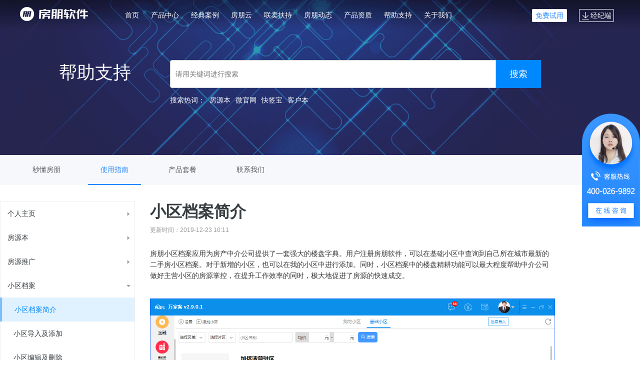

--- FILE ---
content_type: text/html; charset=utf-8
request_url: https://fangpeng.net/ap/instruction/3235.html
body_size: 8943
content:
<!DOCTYPE html><html lang="en"><head><meta http-equiv="Content-Type" content="text/html; charset=UTF-8"><title>使用指南_房朋软件官网</title><meta name="description" content="房朋是国内领先的房产中介管理软件服务提供商，集房产中介业务、新房分销业务、权证后勤业务于一体，用数据管理房产业务。房朋中介系统管理软件让二手房业务上手快，效率高，收益好。"><meta name="keywords" content="房朋,房朋软件下载,房产中介软件,二手房房源系统,新房分销系统,房产中介ERP系统,手机房源系统app"><meta http-equiv="X-UA-Compatible" content="IE=edge"><script type="text/javascript" src="/static/home/js/jQuery-347f09a2b5.js"></script><link type="text/css" rel="stylesheet" href="/static/home/css/common.css"><link type="text/css" rel="stylesheet" href="/static/home/css/help/help.css"><link type="text/css" rel="stylesheet" href="/static/home/css/help/details.css"></head><body><!-- nav --><div class="m-hd xst"><div class="g-box clear f-pr"><div class="m-hd-pr"><div class="f-oh f-fl"><a class="f-fl m-logo" href="/"><i class="m-logo-in-header"></i></a></div><ul class="f-fl m-nav js-nav f-h60" style="margin-left:60px;" id="getMemulist_hover"><li><a href="/" data-wmdot="tap" data-wmdot-id="index">首页</a></li><li data-menu="solutions"><a href="javascript:;">产品中心</a><div class="m-menu clear"><div class="m-mu-item f-fl "><a class="m-mu-td" href="javascript:;">房产管理</a><ul class="m-mu-lst"><li><a href="/Product/saas_software.html" target="_blank">SaaS软件</a></li><li><a href="/Product/call_treasure.html" target="_blank">通话宝</a></li><li><a href="/Product/quick_treasure.html" target="_blank">快签宝</a></li></ul></div><div class="m-mu-item f-fl "><a class="m-mu-td" href="javascript:;">业务营销</a><ul class="m-mu-lst"><li><a href="/Product/wei_website.html" target="_blank">微官网</a></li><li><a href="/Product/housing_promotion.html" target="_blank">房源推广</a></li><li><a href="/Product/new_housing.html" target="_blank">新房分销</a></li></ul></div><div class="m-mu-item f-fl "><a class="m-mu-td" href="javascript:;">品牌推广</a><ul class="m-mu-lst"><li><a href="/Product/pro_software.html" target="_blank">软件冠名</a></li><li><a href="/Product/company_website.html" target="_blank">企业官网</a></li><li><a href="/Product/pro_hardware-1.html" target="_blank">智能硬件</a></li><li><a href="/Product/pro_hardware-2.html" target="_blank">全景VR</a></li></ul></div><div class="m-mu-item f-fl "><a class="m-mu-td" href="javascript:;">产业联盟</a><ul class="m-mu-lst"><li><a href="/Product/united_system.html" target="_blank">联卖系统</a></li><li><a href="/cpration.html" target="_blank">联卖扶持</a></li><li><a href="/Product/platform.html" target="_blank">房产平台</a></li></ul></div></div></li><li><a target="_blank" href="/cases.html" data-wmdot="tap" data-wmdot-id="cases">经典案例</a></li><li><a target="_blank" href="/saascloud.html" href="" data-wmdot="tap" data-wmdot-id="saas">房朋云</a></li><li><a target="_blank" href="/cpration.html" data-wmdot="tap" data-wmdot-id="cpration">联卖扶持</a></li><li><a target="_blank" href="/news.html" data-wmdot="tap" data-wmdot-id="news">房朋动态</a></li><!-- <li><a target="_blank" href="/log.html" data-wmdot="tap" data-wmdot-id="log">更新日志</a></li> --><li><a target="_blank" href="/About/aptitude.html" data-wmdot="tap" data-wmdot-id="aptitude">产品资质</a></li><li><a target="_blank" href="/ap/fpvideo.html" data-wmdot="tap" data-wmdot-id="help">帮助支持</a></li><li><a target="_blank" href="/Home/About/index.html" data-wmdot="tap" data-wmdot-id="abt_wm">关于我们</a></li></ul><ul class="m-snav f-fr"><li><a target="_blank" href="/register.html" class="m-snav-b s1" data-wmdot="tap" data-wmdot-id="rgst_top">免费试用</a></li><li><!-- <a target="_blank" href="/download.html" class="m-snav-b" data-wmdot="tap" data-wmdot-id="manage_top"><img src="/static/home/img/about/12333.png"  style="margin-right: 3px;margin-top: -2px;">经纪端</a> --><a href="javascript:void(0)" class="m-snav-b" data-wmdot="tap" data-wmdot-id="manage_top"><img src="/static/home/img/about/12333.png" alt="" style="margin-right: 3px;margin-top: -2px;">经纪端</a><div class="li-a-down"><div class="li-a-l" onclick="window.open('https://www.fangpeng.net/download.html')"><img src="/static/home/img/down-logo1.png" />                            房朋软件
                            <span>                                领先的房产SasS软件
                            </span></div><div class="shareLine"></div><div class="li-a-r" onclick="window.open('https://www.fangpeng.net/download2.html')"><img src="/static/home/img/down-logo2.png" />                            房朋客
                            <span>                                领先的私域获客软件
                            </span></div></div></li></ul></div><div class="m-nav-act js-menu-act"></div></div></div><script>    var pathname = window.location.pathname;
    getMemulist_hover();
    function getMemulist_hover(){
        if(pathname.indexOf('Product')>=0){
            $('.js-menu-act').css('left','265px');
            $('.js-menu-act').css('width','50px');
            $('.js-menu-act').css('opacity','1');
        }else if(pathname.indexOf('cases')>=0){
            $('.js-menu-act').css('left','345px');
            $('.js-menu-act').css('width','50px');
            $('.js-menu-act').css('opacity','1');
        }else if(pathname.indexOf('saascloud')>=0){
            $('.js-menu-act').css('left','425px');
            $('.js-menu-act').css('width','36px');
            $('.js-menu-act').css('opacity','1');
        }else if(pathname.indexOf('cpration')>=0){
            $('.js-menu-act').css('left','491px');
            $('.js-menu-act').css('width','50px');
            $('.js-menu-act').css('opacity','1');
        }else if(pathname.indexOf('news')>=0){
            $('.js-menu-act').css('left','571px');
            $('.js-menu-act').css('width','50px');
            $('.js-menu-act').css('opacity','1');
        }else if(pathname.indexOf('industry')>=0){
            $('.js-menu-act').css('left','571px');
            $('.js-menu-act').css('width','50px');
            $('.js-menu-act').css('opacity','1');
        }else if(pathname.indexOf('log')>=0){
            $('.js-menu-act').css('left','651px');
            $('.js-menu-act').css('width','50px');
            $('.js-menu-act').css('opacity','1');
        }else if(pathname.indexOf('help')>=0){
            $('.js-menu-act').css('left','731px');
            $('.js-menu-act').css('width','50px');
            $('.js-menu-act').css('opacity','1');
        }else if(pathname.indexOf('about')>=0){
            $('.js-menu-act').css('left','811px');
            $('.js-menu-act').css('width','50px');
            $('.js-menu-act').css('opacity','1');
        }
    }
    $('#getMemulist_hover').hover(function(e) {
    }, function(e) {
            getMemulist_hover();
    });
</script><script src="https://pv.sohu.com/cityjson?ie=utf-8"></script><script type="text/javascript">        var addurl = window.location.href;
        if(addurl.indexOf("baidu") != -1){
            var sourcetype = '12';
            var url = "http://baidu.fangpeng.net/Home/Index/getip";
            var wxImageurl = 'https://img1.fangpeng.net/minicode/minipro/20199/7c4b402f69.png';
            var azImageurl = 'http://www.fangpeng.net/Uploads/app/QRCode12.png';
        }else if(addurl.indexOf("360") != -1){
            var sourcetype = '14';
            var url = "http://360.fangpeng.net/Home/Index/getip";
            var wxImageurl = 'https://img1.fangpeng.net/minicode/minipro/20199/94c227a3ce.png';
            var azImageurl = 'http://www.fangpeng.net/Uploads/app/QRCode10.png';
        }else if(addurl.indexOf("sougou") != -1){
            var sourcetype = '18';
            var url = "http://sougou.fangpeng.net/Home/Index/getip";
            var wxImageurl = "https://img1.fangpeng.net/minicode/minipro/201912/49641bcb5f.png";
            var azImageurl = "http://www.fangpeng.net/Uploads/app/QRCode10.png";
        }else if(addurl.indexOf("www") != -1){
            var sourcetype = '10';
            var url = "http://www.fangpeng.net/Home/Index/getip";
            var wxImageurl = 'https://img1.fangpeng.net/minicode/minipro/20199/94c227a3ce.png';
            var azImageurl = 'http://www.fangpeng.net/Uploads/app/QRCode10.png';
        }else{
            var sourcetype = '10';
            var url = "http://fangpeng.net/Home/Index/getip";
            var wxImageurl = 'https://img1.fangpeng.net/minicode/minipro/20199/94c227a3ce.png';
            var azImageurl = 'http://www.fangpeng.net/Uploads/app/QRCode10.png';
        }
        var data = {source:sourcetype,ip:returnCitySN["cip"]};
        $.post(url,data,function(resopend){})
    </script><script>    var domain = document.domain;
    var addurl = window.location.href;
    var sUserAgent = navigator.userAgent.toLowerCase();
    var bIsIpad = sUserAgent.match(/ipad/i) == "ipad";
    var bIsIphoneOs = sUserAgent.match(/iphone os/i) == "iphone os";
    var bIsMidp = sUserAgent.match(/midp/i) == "midp";
    var bIsUc7 = sUserAgent.match(/rv:1.2.3.4/i) == "rv:1.2.3.4";
    var bIsUc = sUserAgent.match(/ucweb/i) == "ucweb";
    var bIsAndroid = sUserAgent.match(/android/i) == "android";
    var bIsCE = sUserAgent.match(/windows ce/i) == "windows ce";
    var bIsWM = sUserAgent.match(/windows mobile/i) == "windows mobile";
    if (bIsIpad || bIsIphoneOs || bIsMidp || bIsUc7 || bIsUc || bIsAndroid || bIsCE || bIsWM) {
        console.log(domain)
        console.log(window.location.pathname)
        if(addurl.indexOf("baidu") != -1){
            if(window.location.pathname=='/news.html'){
                window.location.href = "https://m.fangpeng.net/baidu/news.html"
            }else if(window.location.pathname=='/log.html'){
                window.location.href = "https://m.fangpeng.net/baidu/log.html"
            }else if(window.location.pathname=='/industry.html'){
                window.location.href = "https://m.fangpeng.net/baidu/news.html"
            }else if(window.location.pathname.indexOf('newsdetail')!=-1){
                var url = window.location.pathname.split("-"); 
                var url1 =url[1].split("."); 
                window.location.href = "https://m.fangpeng.net/baidu/newsdetail.html?id="+url1[0]
            }else if(window.location.pathname.indexOf('logdetail')!=-1){
                var url = window.location.pathname.split("-"); 
                var url1 =url[1].split("."); 
                window.location.href = "https://m.fangpeng.net/baidu/logdetail.html?id="+url1[0]
            }else if(window.location.pathname.indexOf('instruction')!=-1){
                window.location.href = "https://m.fangpeng.net/baidu/ap/instruction.html"
            }else if(window.location.pathname.indexOf('question')!=-1){
                window.location.href = "https://m.fangpeng.net/baidu/ap/question.html"
            }else if(window.location.pathname.indexOf('package')!=-1){
                window.location.href = "https://m.fangpeng.net/baidu/ap/package.html"
            }else{
                window.location.href = "https://m.fangpeng.net/baidu"+window.location.pathname
            }
        }else if(addurl.indexOf("360") != -1){
            if(window.location.pathname=='/news.html'){
                window.location.href = "https://m.fangpeng.net/360/news.html"
            }else if(window.location.pathname=='/log.html'){
                window.location.href = "https://m.fangpeng.net/360/log.html"
            }else if(window.location.pathname=='/industry.html'){
                window.location.href = "https://m.fangpeng.net/360/news.html"
            }else if(window.location.pathname.indexOf('newsdetail')!=-1){
                var url = window.location.pathname.split("-"); 
                var url1 =url[1].split("."); 
                window.location.href = "https://m.fangpeng.net/360/newsdetail.html?id="+url1[0]
            }else if(window.location.pathname.indexOf('logdetail')!=-1){
                var url = window.location.pathname.split("-"); 
                var url1 =url[1].split("."); 
                window.location.href = "https://m.fangpeng.net/360/logdetail.html?id="+url1[0]
            }else if(window.location.pathname.indexOf('instruction')!=-1){
                window.location.href = "https://m.fangpeng.net/360/ap/instruction.html"
            }else if(window.location.pathname.indexOf('question')!=-1){
                window.location.href = "https://m.fangpeng.net/360/ap/question.html"
            }else if(window.location.pathname.indexOf('package')!=-1){
                window.location.href = "https://m.fangpeng.net/360/ap/package.html"
            }else{
                window.location.href = "https://m.fangpeng.net/360"+window.location.pathname
            }
        }else if(addurl.indexOf("sougou") != -1){
            if(window.location.pathname=='/news.html'){
                window.location.href = "https://m.fangpeng.net/sougou/news.html"
            }else if(window.location.pathname=='/log.html'){
                window.location.href = "https://m.fangpeng.net/sougou/log.html"
            }else if(window.location.pathname=='/industry.html'){
                window.location.href = "https://m.fangpeng.net/sougou/news.html"
            }else if(window.location.pathname.indexOf('newsdetail')!=-1){
                var url = window.location.pathname.split("-"); 
                var url1 =url[1].split("."); 
                window.location.href = "https://m.fangpeng.net/sougou/newsdetail.html?id="+url1[0]
            }else if(window.location.pathname.indexOf('logdetail')!=-1){
                var url = window.location.pathname.split("-"); 
                var url1 =url[1].split("."); 
                window.location.href = "https://m.fangpeng.net/sougou/logdetail.html?id="+url1[0]
            }else if(window.location.pathname.indexOf('instruction')!=-1){
                window.location.href = "https://m.fangpeng.net/sougou/ap/instruction.html"
            }else if(window.location.pathname.indexOf('question')!=-1){
                window.location.href = "https://m.fangpeng.net/sougou/ap/question.html"
            }else if(window.location.pathname.indexOf('package')!=-1){
                window.location.href = "https://m.fangpeng.net/sougou/ap/package.html"
            }else{
                window.location.href = "https://m.fangpeng.net/sougou"+window.location.pathname
            }
        }else if(addurl.indexOf("www") != -1){
            if(window.location.pathname=='/news.html'){
                window.location.href = "https://m.fangpeng.net/news.html"
            }else if(window.location.pathname=='/log.html'){
                window.location.href = "https://m.fangpeng.net/log.html"
            }else if(window.location.pathname=='/industry.html'){
                window.location.href = "https://m.fangpeng.net/news.html"
            }else if(window.location.pathname.indexOf('newsdetail')!=-1){
                var url = window.location.pathname.split("-"); 
                var url1 =url[1].split("."); 
                window.location.href = "https://m.fangpeng.net/newsdetail.html?id="+url1[0]
            }else if(window.location.pathname.indexOf('logdetail')!=-1){
                var url = window.location.pathname.split("-"); 
                var url1 =url[1].split("."); 
                window.location.href = "https://m.fangpeng.net/logdetail.html?id="+url1[0]
            }else if(window.location.pathname.indexOf('instruction')!=-1){
                window.location.href = "https://m.fangpeng.net/ap/instruction.html"
            }else if(window.location.pathname.indexOf('question')!=-1){
                window.location.href = "https://m.fangpeng.net/ap/question.html"
            }else if(window.location.pathname.indexOf('package')!=-1){
                window.location.href = "https://m.fangpeng.net/ap/package.html"
            }else{
                window.location.href = "https://m.fangpeng.net"+window.location.pathname
            }
        }else{
            if(window.location.pathname=='/news.html'){
                window.location.href = "https://m.fangpeng.net/news.html"
            }else if(window.location.pathname=='/log.html'){
                window.location.href = "https://m.fangpeng.net/log.html"
            }else if(window.location.pathname=='/industry.html'){
                window.location.href = "https://m.fangpeng.net/news.html"
            }else if(window.location.pathname.indexOf('newsdetail')!=-1){
                var url = window.location.pathname.split("-"); 
                var url1 =url[1].split("."); 
                window.location.href = "https://m.fangpeng.net/newsdetail.html?id="+url1[0]
            }else if(window.location.pathname.indexOf('logdetail')!=-1){
                var url = window.location.pathname.split("-"); 
                var url1 =url[1].split("."); 
                window.location.href = "https://m.fangpeng.net/logdetail.html?id="+url1[0]
            }else if(window.location.pathname.indexOf('instruction')!=-1){
                window.location.href = "https://m.fangpeng.net/ap/instruction.html"
            }else if(window.location.pathname.indexOf('question')!=-1){
                window.location.href = "https://m.fangpeng.net/ap/question.html"
            }else if(window.location.pathname.indexOf('package')!=-1){
                window.location.href = "https://m.fangpeng.net/ap/package.html"
            }else{
                window.location.href = "https://m.fangpeng.net"+window.location.pathname
            }
        }
    }
</script><div class="help-header wrap"><div class="help-header_content"><div class="help-header_title">帮助支持</div><div class="help-header_search"><div class="input-group" style="width:720px;"><form class="layui-form" style="display: flex;" target="_blank" action="/search.html" method="post" autocomplete="off"><input type="text" name="name" class="help-header_input" maxlength="15" required placeholder="请用关键词进行搜索"  ><button type="submit" class="input-group-btn">搜索</button></form></div><p class="help-header_tips">搜索热词： 
                    <a style="margin:0 5px;" href='javascript:doPost("/search", {"name":"房源本"})' class="ng-binding ng-scope">房源本</a><a style="margin:0 5px;" href='javascript:doPost("/search", {"name":"微官网"})' class="ng-binding ng-scope">微官网</a><a style="margin:0 5px;" href='javascript:doPost("/search", {"name":"快签宝"})' class="ng-binding ng-scope">快签宝</a><a style="margin:0 5px;" href='javascript:doPost("/search", {"name":"客户本"})' class="ng-binding ng-scope">客户本</a></p></div></div></div><div class="help-wrap"><div class="help-wrap help-news-tab"><div class="help-news-tab-l"><a href="/ap/fpvideo.html" class="help-news-tab-nav">秒懂房朋</a><a href="javascript:;" class="help-news-tab-nav help-news-tab-active">使用指南</a><!-- <a href="/ap/question.html" class="help-news-tab-nav">常见问题</a> --><a href="/Home/Price/robot.html" class="help-news-tab-nav">产品套餐</a><a href="/ap/contact.html" class="help-news-tab-nav">联系我们</a></div></div></div><div class="help-content"><div class="content-center clearfix"><!-- menus  left Start--><div class="help-menu-box" id="J_HelpMenuBox"><div class="help-menu-inner-box y-clear"><div class="help-menu" data-spm="6" data-spm-max-idx="537"><ul id="J_MenuListContainer" style="max-height: 4003px;"><li id="1_24" class="level1" leval="1"  ><a href="javascript:void(0);" id="icon_1_24"  onclick="rowClicked(this)" ><span class="menu-item-text">个人主页</span><i class="icon-triangle"></i></a></li><li leval="2" class="level2" style="display:  none; "><a href="/ap/instruction/3182.html" id="icon_2_24"  ><span class="menu-item-text">个人主页简介</span></a></li><li id="2_51" class="level2" leval="2"  style="display:  none; " leval="2;"  ><a href="javascript:void(0);" id="icon_2_51"  onclick="rowClicked(this)" ><span class="menu-item-text">我的主页</span><i class="icon-triangle"></i></a></li><li leval="3" class="level3" style="display:  none; "><a href="/ap/instruction/3174.html" id="icon_3_51"  ><span class="menu-item-text">日清功能的具体操作</span></a></li><li leval="3" class="level3" style="display:  none; "><a href="/ap/instruction/3175.html" id="icon_3_51"  ><span class="menu-item-text">外出登记的具体操作</span></a></li><li leval="3" class="level3" style="display:  none; "><a href="/ap/instruction/3176.html" id="icon_3_51"  ><span class="menu-item-text">业绩统计及排名查看</span></a></li><li leval="3" class="level3" style="display:  none; "><a href="/ap/instruction/3177.html" id="icon_3_51"  ><span class="menu-item-text">公告的发布、修改、删除及查看</span></a></li><li leval="3" class="level3" style="display:  none; "><a href="/ap/instruction/3178.html" id="icon_3_51"  ><span class="menu-item-text">个人业务数据统计</span></a></li><li id="2_52" class="level2" leval="2"  style="display:  none; " leval="2;"  ><a href="javascript:void(0);" id="icon_2_52"  onclick="rowClicked(this)" ><span class="menu-item-text">管理主页</span><i class="icon-triangle"></i></a></li><li leval="3" class="level3" style="display:  none; "><a href="/ap/instruction/3180.html" id="icon_3_52"  ><span class="menu-item-text">数据统计及门店排名查看</span></a></li><li id="1_27" class="level1" leval="1"  ><a href="javascript:void(0);" id="icon_1_27"  onclick="rowClicked(this)" ><span class="menu-item-text">房源本</span><i class="icon-triangle"></i></a></li><li leval="2" class="level2" style="display:  none; "><a href="/ap/instruction/3195.html" id="icon_2_27"  ><span class="menu-item-text">房源本简介</span></a></li><li leval="2" class="level2" style="display:  none; "><a href="/ap/instruction/3196.html" id="icon_2_27"  ><span class="menu-item-text">房源的新增及编辑</span></a></li><li leval="2" class="level2" style="display:  none; "><a href="/ap/instruction/3197.html" id="icon_2_27"  ><span class="menu-item-text">房源的置顶、独家、锁盘、封盘、状态修改及删除</span></a></li><li leval="2" class="level2" style="display:  none; "><a href="/ap/instruction/3198.html" id="icon_2_27"  ><span class="menu-item-text">房源的去重</span></a></li><li leval="2" class="level2" style="display:  none; "><a href="/ap/instruction/3199.html" id="icon_2_27"  ><span class="menu-item-text">房源的核心信息隐藏及查看/修改留痕</span></a></li><li leval="2" class="level2" style="display:  none; "><a href="/ap/instruction/3200.html" id="icon_2_27"  ><span class="menu-item-text">房源的跟进及带看</span></a></li><li leval="2" class="level2" style="display:  none; "><a href="/ap/instruction/3201.html" id="icon_2_27"  ><span class="menu-item-text">公司公盘房源的团队协作</span></a></li><li leval="2" class="level2" style="display:  none; "><a href="/ap/instruction/3202.html" id="icon_2_27"  ><span class="menu-item-text">房源实勘</span></a></li><li leval="2" class="level2" style="display:  none; "><a href="/ap/instruction/3203.html" id="icon_2_27"  ><span class="menu-item-text">房源推广</span></a></li><li leval="2" class="level2" style="display:  none; "><a href="/ap/instruction/3204.html" id="icon_2_27"  ><span class="menu-item-text">秒录房源及资料盘导入</span></a></li><li leval="2" class="level2" style="display:  none; "><a href="/ap/instruction/3205.html" id="icon_2_27"  ><span class="menu-item-text">房源本其他功能</span></a></li><li id="1_38" class="level1" leval="1"  ><a href="javascript:void(0);" id="icon_1_38"  onclick="rowClicked(this)" ><span class="menu-item-text">房源推广</span><i class="icon-triangle"></i></a></li><li leval="2" class="level2" style="display:  none; "><a href="/ap/instruction/3261.html" id="icon_2_38"  ><span class="menu-item-text">房源推广简介</span></a></li><li leval="2" class="level2" style="display:  none; "><a href="/ap/instruction/3262.html" id="icon_2_38"  ><span class="menu-item-text">房源推广操作流程</span></a></li><li id="1_32" class="level1 open " leval="1"  ><a href="javascript:void(0);" id="icon_1_32"  onclick="rowClicked(this)" ><span class="menu-item-text">小区档案</span><i class="icon-triangle"></i></a></li><li leval="2" class="level2 action " style="display:  block; "><a href="/ap/instruction/3235.html" id="icon_2_32"  ><span class="menu-item-text">小区档案简介</span></a></li><li leval="2" class="level2" style="display:  block; "><a href="/ap/instruction/3220.html" id="icon_2_32"  ><span class="menu-item-text">小区导入及添加</span></a></li><li leval="2" class="level2" style="display:  block; "><a href="/ap/instruction/3221.html" id="icon_2_32"  ><span class="menu-item-text">小区编辑及删除</span></a></li><li id="2_88" class="level2 open " leval="2"  style="display:  block; " leval="2;"  ><a href="javascript:void(0);" id="icon_2_88"  onclick="rowClicked(this)" ><span class="menu-item-text">小区精耕</span><i class="icon-triangle"></i></a></li><li leval="3" class="level3" style="display:  block; "><a href="/ap/instruction/3222.html" id="icon_3_88"  ><span class="menu-item-text">小区精耕简介</span></a></li><li leval="3" class="level3" style="display:  block; "><a href="/ap/instruction/3223.html" id="icon_3_88"  ><span class="menu-item-text">小区位置及楼栋号标注</span></a></li><li leval="3" class="level3" style="display:  block; "><a href="/ap/instruction/3224.html" id="icon_3_88"  ><span class="menu-item-text">小区楼栋建模及状态标注</span></a></li><li leval="3" class="level3" style="display:  block; "><a href="/ap/instruction/3225.html" id="icon_3_88"  ><span class="menu-item-text">小区精耕其他相关内容</span></a></li><li id="1_28" class="level1" leval="1"  ><a href="javascript:void(0);" id="icon_1_28"  onclick="rowClicked(this)" ><span class="menu-item-text">客户本</span><i class="icon-triangle"></i></a></li><li leval="2" class="level2" style="display:  none; "><a href="/ap/instruction/3206.html" id="icon_2_28"  ><span class="menu-item-text">客户本简介</span></a></li><li leval="2" class="level2" style="display:  none; "><a href="/ap/instruction/3207.html" id="icon_2_28"  ><span class="menu-item-text">添加客户</span></a></li><li leval="2" class="level2" style="display:  none; "><a href="/ap/instruction/3208.html" id="icon_2_28"  ><span class="menu-item-text">客户搜索及列表展示</span></a></li><li leval="2" class="level2" style="display:  none; "><a href="/ap/instruction/3209.html" id="icon_2_28"  ><span class="menu-item-text">客户拣入、状态修改、需求编辑及客配房</span></a></li><li leval="2" class="level2" style="display:  none; "><a href="/ap/instruction/3210.html" id="icon_2_28"  ><span class="menu-item-text">客户的跟进、带看及流转</span></a></li><li leval="2" class="level2" style="display:  none; "><a href="/ap/instruction/3211.html" id="icon_2_28"  ><span class="menu-item-text">私客掉出规则及客户本设置</span></a></li><li leval="2" class="level2" style="display:  none; "><a href="/ap/instruction/3212.html" id="icon_2_28"  ><span class="menu-item-text">客户的分配、私客转公客、成交标注及客户的删除</span></a></li><li leval="2" class="level2" style="display:  none; "><a href="/ap/instruction/3213.html" id="icon_2_28"  ><span class="menu-item-text">新房客户报备</span></a></li><li id="1_29" class="level1" leval="1"  ><a href="javascript:void(0);" id="icon_1_29"  onclick="rowClicked(this)" ><span class="menu-item-text">快签宝</span><i class="icon-triangle"></i></a></li><li leval="2" class="level2" style="display:  none; "><a href="/ap/instruction/3214.html" id="icon_2_29"  ><span class="menu-item-text">快签宝简介</span></a></li><li leval="2" class="level2" style="display:  none; "><a href="/ap/instruction/3215.html" id="icon_2_29"  ><span class="menu-item-text">快签宝的基本设置</span></a></li><li leval="2" class="level2" style="display:  none; "><a href="/ap/instruction/3216.html" id="icon_2_29"  ><span class="menu-item-text">快签宝合同模板编辑</span></a></li><li leval="2" class="level2" style="display:  none; "><a href="/ap/instruction/3217.html" id="icon_2_29"  ><span class="menu-item-text">快签宝合同录入、审核、修改状态及添加到合同管理</span></a></li><li leval="2" class="level2" style="display:  none; "><a href="/ap/instruction/3219.html" id="icon_2_29"  ><span class="menu-item-text">快签宝合同内容修改及图片材料上传</span></a></li><li leval="2" class="level2" style="display:  none; "><a href="/ap/instruction/3218.html" id="icon_2_29"  ><span class="menu-item-text">快签宝电子签章及手写签名设置</span></a></li><li id="1_30" class="level1" leval="1"  ><a href="javascript:void(0);" id="icon_1_30"  onclick="rowClicked(this)" ><span class="menu-item-text">合同管理</span><i class="icon-triangle"></i></a></li><li leval="2" class="level2" style="display:  none; "><a href="/ap/instruction/3226.html" id="icon_2_30"  ><span class="menu-item-text">合同管理简介</span></a></li><li leval="2" class="level2" style="display:  none; "><a href="/ap/instruction/3227.html" id="icon_2_30"  ><span class="menu-item-text">合同管理的基本操作</span></a></li><li leval="2" class="level2" style="display:  none; "><a href="/ap/instruction/3228.html" id="icon_2_30"  ><span class="menu-item-text">合同办理步骤的具体操作</span></a></li><li leval="2" class="level2" style="display:  none; "><a href="/ap/instruction/3229.html" id="icon_2_30"  ><span class="menu-item-text">合同管理的其他操作</span></a></li><li id="1_34" class="level1" leval="1"  ><a href="javascript:void(0);" id="icon_1_34"  onclick="rowClicked(this)" ><span class="menu-item-text">地图找房</span><i class="icon-triangle"></i></a></li><li leval="2" class="level2" style="display:  none; "><a href="/ap/instruction/3232.html" id="icon_2_34"  ><span class="menu-item-text">地图找房简介</span></a></li><li leval="2" class="level2" style="display:  none; "><a href="/ap/instruction/3247.html" id="icon_2_34"  ><span class="menu-item-text">地图找房的基本操作</span></a></li><li leval="2" class="level2" style="display:  none; "><a href="/ap/instruction/3248.html" id="icon_2_34"  ><span class="menu-item-text">学区找房</span></a></li><li id="1_25" class="level1" leval="1"  ><a href="javascript:void(0);" id="icon_1_25"  onclick="rowClicked(this)" ><span class="menu-item-text">城市公盘</span><i class="icon-triangle"></i></a></li><li leval="2" class="level2" style="display:  none; "><a href="/ap/instruction/3181.html" id="icon_2_25"  ><span class="menu-item-text">城市公盘简介</span></a></li><li leval="2" class="level2" style="display:  none; "><a href="/ap/instruction/3183.html" id="icon_2_25"  ><span class="menu-item-text">房源搜索、搜索区域及列表展示区域自定义</span></a></li><li leval="2" class="level2" style="display:  none; "><a href="/ap/instruction/3184.html" id="icon_2_25"  ><span class="menu-item-text">房源刷新、查看历史记录及房源收藏</span></a></li><li leval="2" class="level2" style="display:  none; "><a href="/ap/instruction/3185.html" id="icon_2_25"  ><span class="menu-item-text">房源提醒</span></a></li><li leval="2" class="level2" style="display:  none; "><a href="/ap/instruction/3189.html" id="icon_2_25"  ><span class="menu-item-text">房源跟进</span></a></li><li leval="2" class="level2" style="display:  none; "><a href="/ap/instruction/3190.html" id="icon_2_25"  ><span class="menu-item-text">一键保存至房源本</span></a></li><li id="1_26" class="level1" leval="1"  ><a href="javascript:void(0);" id="icon_1_26"  onclick="rowClicked(this)" ><span class="menu-item-text">云采集</span><i class="icon-triangle"></i></a></li><li leval="2" class="level2" style="display:  none; "><a href="/ap/instruction/3191.html" id="icon_2_26"  ><span class="menu-item-text">云采集简介</span></a></li><li leval="2" class="level2" style="display:  none; "><a href="/ap/instruction/3192.html" id="icon_2_26"  ><span class="menu-item-text">自动刷新频率及采集区域设置</span></a></li><li leval="2" class="level2" style="display:  none; "><a href="/ap/instruction/3193.html" id="icon_2_26"  ><span class="menu-item-text">黑名单管理：疑似中介标注与移除</span></a></li><li leval="2" class="level2" style="display:  none; "><a href="/ap/instruction/3194.html" id="icon_2_26"  ><span class="menu-item-text">采集房源的&ldquo;新&rdquo;与&ldquo;刷新&rdquo;</span></a></li><li id="1_36" class="level1" leval="1"  ><a href="javascript:void(0);" id="icon_1_36"  onclick="rowClicked(this)" ><span class="menu-item-text">新房</span><i class="icon-triangle"></i></a></li><li leval="2" class="level2" style="display:  none; "><a href="/ap/instruction/3253.html" id="icon_2_36"  ><span class="menu-item-text">新房功能简介</span></a></li><li leval="2" class="level2" style="display:  none; "><a href="/ap/instruction/3255.html" id="icon_2_36"  ><span class="menu-item-text">新房项目相关信息编辑查询</span></a></li><li leval="2" class="level2" style="display:  none; "><a href="/ap/instruction/3256.html" id="icon_2_36"  ><span class="menu-item-text">新房应用的其他功能</span></a></li><li id="1_39" class="level1" leval="1"  ><a href="javascript:void(0);" id="icon_1_39"  onclick="rowClicked(this)" ><span class="menu-item-text">新房报备</span><i class="icon-triangle"></i></a></li><li leval="2" class="level2" style="display:  none; "><a href="/ap/instruction/3257.html" id="icon_2_39"  ><span class="menu-item-text">新房报备简介</span></a></li><li leval="2" class="level2" style="display:  none; "><a href="/ap/instruction/3258.html" id="icon_2_39"  ><span class="menu-item-text">新房客户报备的具体操作</span></a></li><li id="1_37" class="level1" leval="1"  ><a href="javascript:void(0);" id="icon_1_37"  onclick="rowClicked(this)" ><span class="menu-item-text">金融</span><i class="icon-triangle"></i></a></li><li leval="2" class="level2" style="display:  none; "><a href="/ap/instruction/3260.html" id="icon_2_37"  ><span class="menu-item-text">房朋金融功能简介</span></a></li><li leval="2" class="level2" style="display:  none; "><a href="/ap/instruction/3259.html" id="icon_2_37"  ><span class="menu-item-text">房朋金融功能的具体操作</span></a></li><li id="1_45" class="level1" leval="1"  ><a href="javascript:void(0);" id="icon_1_45"  onclick="rowClicked(this)" ><span class="menu-item-text">通话宝</span><i class="icon-triangle"></i></a></li><li leval="2" class="level2" style="display:  none; "><a href="/ap/instruction/3234.html" id="icon_2_45"  ><span class="menu-item-text">通话宝简介</span></a></li><li leval="2" class="level2" style="display:  none; "><a href="/ap/instruction/3236.html" id="icon_2_45"  ><span class="menu-item-text">通话宝充值、余额查询、费用支出查询及升降配、续费的操作</span></a></li><li leval="2" class="level2" style="display:  none; "><a href="/ap/instruction/3237.html" id="icon_2_45"  ><span class="menu-item-text">通话宝基础设置</span></a></li><li leval="2" class="level2" style="display:  none; "><a href="/ap/instruction/3238.html" id="icon_2_45"  ><span class="menu-item-text">通话宝号码绑定及解绑</span></a></li><li leval="2" class="level2" style="display:  none; "><a href="/ap/instruction/3239.html" id="icon_2_45"  ><span class="menu-item-text">通话宝使用场景</span></a></li><li leval="2" class="level2" style="display:  none; "><a href="/ap/instruction/3240.html" id="icon_2_45"  ><span class="menu-item-text">通话宝的权限设置</span></a></li><li id="1_31" class="level1" leval="1"  ><a href="javascript:void(0);" id="icon_1_31"  onclick="rowClicked(this)" ><span class="menu-item-text">业务本</span><i class="icon-triangle"></i></a></li><li leval="2" class="level2" style="display:  none; "><a href="/ap/instruction/3230.html" id="icon_2_31"  ><span class="menu-item-text">业务本简介</span></a></li><li leval="2" class="level2" style="display:  none; "><a href="/ap/instruction/3231.html" id="icon_2_31"  ><span class="menu-item-text">业务本设置</span></a></li><li id="1_33" class="level1" leval="1"  ><a href="javascript:void(0);" id="icon_1_33"  onclick="rowClicked(this)" ><span class="menu-item-text">财务</span><i class="icon-triangle"></i></a></li><li leval="2" class="level2" style="display:  none; "><a href="/ap/instruction/3244.html" id="icon_2_33"  ><span class="menu-item-text">房朋财务功能简介</span></a></li><li leval="2" class="level2" style="display:  none; "><a href="/ap/instruction/3245.html" id="icon_2_33"  ><span class="menu-item-text">房朋财务功能设置</span></a></li><li leval="2" class="level2" style="display:  none; "><a href="/ap/instruction/3246.html" id="icon_2_33"  ><span class="menu-item-text">财务收款、合同结算及员工提成的具体操作</span></a></li><li id="1_41" class="level1" leval="1"  ><a href="javascript:void(0);" id="icon_1_41"  onclick="rowClicked(this)" ><span class="menu-item-text">考勤</span><i class="icon-triangle"></i></a></li><li leval="2" class="level2" style="display:  none; "><a href="/ap/instruction/3241.html" id="icon_2_41"  ><span class="menu-item-text">房朋软件考勤功能简介</span></a></li><li leval="2" class="level2" style="display:  none; "><a href="/ap/instruction/3242.html" id="icon_2_41"  ><span class="menu-item-text">考勤组设置</span></a></li><li leval="2" class="level2" style="display:  none; "><a href="/ap/instruction/3243.html" id="icon_2_41"  ><span class="menu-item-text">考勤的基本操作</span></a></li><li id="1_35" class="level1" leval="1"  ><a href="javascript:void(0);" id="icon_1_35"  onclick="rowClicked(this)" ><span class="menu-item-text">房圈</span><i class="icon-triangle"></i></a></li><li leval="2" class="level2" style="display:  none; "><a href="/ap/instruction/3249.html" id="icon_2_35"  ><span class="menu-item-text">房圈简介</span></a></li><li leval="2" class="level2" style="display:  none; "><a href="/ap/instruction/3250.html" id="icon_2_35"  ><span class="menu-item-text">房圈功能的具体操作</span></a></li><li id="1_43" class="level1" leval="1"  ><a href="javascript:void(0);" id="icon_1_43"  onclick="rowClicked(this)" ><span class="menu-item-text">微官网</span><i class="icon-triangle"></i></a></li><li leval="2" class="level2" style="display:  none; "><a href="/ap/instruction/3263.html" id="icon_2_43"  ><span class="menu-item-text">微官网简介</span></a></li><li leval="2" class="level2" style="display:  none; "><a href="/ap/instruction/3264.html" id="icon_2_43"  ><span class="menu-item-text">前端：访问微官网及客户信息获取的具体操作</span></a></li><li leval="2" class="level2" style="display:  none; "><a href="/ap/instruction/3266.html" id="icon_2_43"  ><span class="menu-item-text">前端：微官网前端使用介绍</span></a></li><li leval="2" class="level2" style="display:  none; "><a href="/ap/instruction/3268.html" id="icon_2_43"  ><span class="menu-item-text">微官网房源推送</span></a></li><li leval="2" class="level2" style="display:  none; "><a href="/ap/instruction/3265.html" id="icon_2_43"  ><span class="menu-item-text">微官网后台设置</span></a></li><li leval="2" class="level2" style="display:  none; "><a href="/ap/instruction/3267.html" id="icon_2_43"  ><span class="menu-item-text">微官网房主客户租购信息查看及部分展示内容编辑</span></a></li><li leval="2" class="level2" style="display:  none; "><a href="/ap/instruction/3274.html" id="icon_2_43"  ><span class="menu-item-text">微官网小程序认证流程</span></a></li><li id="1_40" class="level1" leval="1"  ><a href="javascript:void(0);" id="icon_1_40"  onclick="rowClicked(this)" ><span class="menu-item-text">画户型</span><i class="icon-triangle"></i></a></li><li id="1_46" class="level1" leval="1"  ><a href="javascript:void(0);" id="icon_1_46"  onclick="rowClicked(this)" ><span class="menu-item-text">软件冠名</span><i class="icon-triangle"></i></a></li><li leval="2" class="level2" style="display:  none; "><a href="/ap/instruction/3251.html" id="icon_2_46"  ><span class="menu-item-text">软件冠名</span></a></li><li leval="2" class="level2" style="display:  none; "><a href="/ap/instruction/3252.html" id="icon_2_46"  ><span class="menu-item-text">软件冠名的具体操作</span></a></li><li id="1_44" class="level1" leval="1"  ><a href="javascript:void(0);" id="icon_1_44"  onclick="rowClicked(this)" ><span class="menu-item-text">看房机</span><i class="icon-triangle"></i></a></li><li id="1_42" class="level1" leval="1"  ><a href="javascript:void(0);" id="icon_1_42"  onclick="rowClicked(this)" ><span class="menu-item-text">管理中心</span><i class="icon-triangle"></i></a></li><li leval="2" class="level2" style="display:  none; "><a href="/ap/instruction/3233.html" id="icon_2_42"  ><span class="menu-item-text">管理中心简介</span></a></li><li leval="2" class="level2" style="display:  none; "><a href="/ap/instruction/3269.html" id="icon_2_42"  ><span class="menu-item-text">职位管理</span></a></li><li leval="2" class="level2" style="display:  none; "><a href="/ap/instruction/3270.html" id="icon_2_42"  ><span class="menu-item-text">组织架构</span></a></li><li leval="2" class="level2" style="display:  none; "><a href="/ap/instruction/3271.html" id="icon_2_42"  ><span class="menu-item-text">绑定电脑</span></a></li><li leval="2" class="level2" style="display:  none; "><a href="/ap/instruction/3272.html" id="icon_2_42"  ><span class="menu-item-text">权限设置</span></a></li><li id="1_47" class="level1" leval="1"  ><a href="javascript:void(0);" id="icon_1_47"  onclick="rowClicked(this)" ><span class="menu-item-text">其他</span><i class="icon-triangle"></i></a></li><li leval="2" class="level2" style="display:  none; "><a href="/ap/instruction/3273.html" id="icon_2_47"  ><span class="menu-item-text">房朋软件下载及登录</span></a></li></ul></div></div></div><div class="help-body-box help-body-box-detail"><div class="help-body-box-detail-title"><h1>小区档案简介</h1><div class="help-body-box-detail-title-others"><p class="helper-update"> 更新时间：2019-12-23 10:11</p></div></div><!-- E 本月目录 --><div class="markdown-body">房朋小区档案应用为房产中介公司提供了一套强大的楼盘字典。用户注册房朋软件，可以在基础小区中查询到自己所在城市最新的二手房小区档案。对于新增的小区，也可以在我的小区中进行添加。同时，小区档案中的楼盘精耕功能可以最大程度帮助中介公司做好主营小区的房源掌控，在提升工作效率的同时，极大地促进了房源的快速成交。</div><div class="markdown-body"><p><img src="http://img2.fangpeng.net/fpapi/201912/2019122310030620846.png" title="1577066586922613.png" alt="image.png"/></p></div></div></div></div>	﻿
<div class="nm-foot s-fcw"><div class="clear g-box"><div class="f-fl"><!-- <img src="__ROOT__/static/home/img/index/ft_img1@2x.png" class="f-fl" height="80" width="80px"> --><img src="/static/home/img/index/ft_img1@2x.png" class="f-fl" height="80" width="80px"><div class="f-fl g-ml24"><p class="m-ft-tt">房朋客服热线</p><p class="s-fs24">400-026-9892</p><!-- <p class="g-mt14"><a href="http://p.qiao.baidu.com/cps/chat?siteId=14359782&userId=26315967&cp=www.fangpeng.cn&cr=&cw="  target="_blank" class="m-ft-qq js-udesk-aux">在线咨询</a></p> --></div><div class="f-fl_down"><p class="f-fl_downtt">房朋下载：</p><p class="f-fl_downmt14"><a href="/download.html"><img src="/static/home/img/about/12333.png"  style="margin-right: 3px;margin-top: -2px;">经纪端</a></p></div></div><div class="nm-ft-menu f-fl"><dl class="nm-ft-mu"><dt class="nm-ft-tt1">产品与服务</dt><dd><ul class="nm-ft-list nm-ft-list-first"><li><a href="/Product/saas_software.html" target="_blank" title="SaaS软件">SaaS软件</a></li><li><a href="/Product/call_treasure.html" target="_blank" title="通话宝">通话宝</a></li><li><a href="/Product/quick_treasure.html" target="_blank" title="快签宝">快签宝</a></li><li><a href="/Product/wei_website.html" target="_blank" title="微官网">微官网</a></li><li><a href="/Product/pro_hardware-1.html" target="_blank" title="智能看房机">智能看房机</a></li><li><a href="/Product/pro_hardware-2.html" target="_blank" title="全景VR">全景VR</a></li></ul></dd><dd><ul class="nm-ft-list nm-ft-list-first"><li><a href="/Product/company_website.html" target="_blank" title="企业官网">企业官网</a></li><li><a href="/Product/pro_software.html" target="_blank" title="软件冠名">软件冠名</a></li><li><a href="/Product/housing_promotion.html" target="_blank" title="房源推广">房源推广</a></li><li><a href="/Product/united_system.html" target="_blank" title="联卖系统">联卖系统</a></li><li><a href="/Product/platform.html" target="_blank" title="房产平台">房产平台</a></li><li><a href="/Product/new_housing.html" target="_blank" title="新房分销">新房分销</a></li></ul></dd><!-- <dd><ul class="nm-ft-list nm-ft-list-first"><li><a href="/Product/quick_treasure.html" target="_blank" title="快签宝">快签宝</a></li><li><a href="/download.html" target="_blank" title="小区精耕">小区精耕</a></li><li><a href="/Product/pro_hardware-2.html" target="_blank" title="全景VR">全景VR</a></li><li><a href="/Product/pro_software.html" target="_blank" title="软件冠名">软件冠名</a></li><li><a href="/Product/united_system.html" target="_blank" title="联卖系统">联卖系统</a></li></ul></dd> --></dl><dl class="nm-ft-mu"><dt class="nm-ft-tt2">开发与合作</dt><dd><ul class="nm-ft-list"><li><a href="/cases.html" target="_blank" title="经典案例">经典案例</a></li><li><a href="/cpration.html" target="_blank" title="联卖扶持">联卖扶持</a></li><li><a href="/news.html" target="_blank" title="房朋新闻">房朋新闻</a></li><!-- <li><a href="/log.html" target="_blank" title="更新日志">更新日志</a></li> --><li><a href="/industry.html" target="_blank" title="行业动态">行业动态</a></li></ul></dd></dl><dl class="nm-ft-mu"><dt class="nm-ft-tt2">技术支持</dt><dd><ul class="nm-ft-list"><li><a href="/ap/fpvideo.html" target="_blank" title="秒懂房朋">秒懂房朋</a></li><li><a href="/ap/instruction.html" target="_blank" title="使用指南">使用指南</a></li><li><a href="/ap/question.html" target="_blank" title="常见问题">常见问题</a></li><li><a href="/Home/Price/robot.html" target="_blank" title="产品套餐">产品套餐</a></li><li><a href="/ap/contact.html" target="_blank" title="联系我们">联系我们</a></li></ul></dd></dl><dl class="nm-ft-mu"><dt class="nm-ft-tt2">关于我们</dt><dd><ul class="nm-ft-list"><li><a href="/About/introduce.html" target="_blank" title="公司介绍">公司介绍</a></li><li><a href="/About/history.html" target="_blank" title="发展历程">发展历程</a></li><li><a href="/About/manage.html" target="_blank" title="创始团队">创始团队</a></li><li><a href="/About/aptitude.html" target="_blank" title="产品资质">产品资质</a></li><li><a href="/About/culture.html" target="_blank" title="企业文化">企业文化</a></li><li><a href="/About/join.html" target="_blank" title="加入我们">加入我们</a></li></ul></dd></dl><dl class="nm-ft-mu" style="width: 145px;"><dt class="nm-ft-tt2">关注我们</dt><dd style="width: 145px;"><ul class="nm-ft-list" style="width: 145px;"><li style="width: 145px;"><a style="width: 145px;height:35px;">微信公众号：ifangpeng</a><div style="width: 145px;"><img src="/static/home/img/index/6.png" class="f-fl" height="130" width="130px"><!-- <img src="__ROOT__/static/home/img/index/6.png" class="f-fl" height="130" width="130px"> --></div></li></ul></dd></dl></div></div><div class="g-box nm-ft-nav-box"><!-- <ul class="nvm-ft-nav s-fs12"><li><a href="javascript:;" target="_blank" class="" title="解决方案">解决方案</a></li><li><a href="" target="_blank" title="房产业务管理解决方案">房产业务管理解决方案</a></li><li><a href="" target="_blank" title="房产交易闭环解决方案">房产交易闭环解决方案</a></li><li><a href="" target="_blank" title="房产营销拓客解决方案">房产营销拓客解决方案</a></li><li><a href="" target="_blank" title="财务与运营数据解决方案">财务与运营数据解决方案</a></li><li><a href="" target="_blank" title="新房分销解决方案">新房分销解决方案</a></li><li class="nvm-ft-nav-last"><a href="" target="_blank" title="产业联盟解决方案">产业联盟解决方案</a></li></ul> --></div><p class="g-tac s-fc-gy2 s-fs12 g-mt30">Copyright © 2016-2024 www.fangpeng.net All Rights Reserved 合肥房朋信息科技有限公司版权所有 <a rel="nofollow" class="miitbeian" href="https://beian.miit.gov.cn" target="_blank">皖ICP备18004197号-1</a></p><div style="width: 200px;margin: 0 auto 20px;font-size: 12px;"></div></div><div class="footer_consult"><div class="footer_consult_img"><img src="/static/home/img/kefu.png" alt=""></div><div class="footer_consult_qrcode"><img src="/static/home/img/qrcode.png" alt=""></div></div><script>    var _hmt = _hmt || [];
    (function() {
      // var hm = document.createElement("script");
      // hm.src = "https://hm.baidu.com/hm.js?a85c1fff6b74ab1ab83ae5a0b4742c86";
      // var s = document.getElementsByTagName("script")[0]; 
      // s.parentNode.insertBefore(hm, s);
    })();
</script></body><script type="text/javascript">    function rowClicked(_this){
        var that = $(_this);// 当前对象
        var li = that.parent();// 取得上级li>a对象
        // 整个分类列表表格
        var ul = $("#J_MenuListContainer");
        // 当前分类级别
        var lvl = parseInt(li.attr("leval"));
        // 是否找到元素
        var fnd = false;
        var sub_display = li.attr('class').indexOf('open') > 0 ? 'none' : 'block' ;
        ul.find('li').each(function(i,v){
            if( $(this).attr('id') == li.attr('id') ){
                // 找到当前行
                fnd = true;
            }else{
                if (fnd == true){
                    var cur = parseInt($(this).attr('leval'));
                    if( cur > lvl ){
                        $(this).css("display",sub_display);
                        if (sub_display != 'none'){
                            $(this).addClass('open');
                            console.log(cur,lvl);
                        }
                    }else{
                        fnd = false;
                        return true;
                    }
                }
            }
        });
        if( li.attr('class').indexOf('open')===-1  ){
          li.addClass('open');
        }else{
          li.removeClass('open');
        }
    }

</script><script>        function doPost(to, p) {  // to:提交动作（action）,p:参数
            var myForm = document.createElement("form");     
            myForm.method = "post";
            myForm.action = to; 
        for (var i in p){    
                    var myInput = document.createElement("input");     
                    myInput.setAttribute("name", i);  // 为input对象设置name
                    myInput.setAttribute("value", p[i]);  // 为input对象设置value
                    myForm.appendChild(myInput);
                }   
                document.body.appendChild(myForm);   
                myForm.submit(); 
                document.body.removeChild(myForm);  // 提交后移除创建的form
        }
    </script></html>

--- FILE ---
content_type: text/css
request_url: https://fangpeng.net/static/home/css/common.css
body_size: 7669
content:
@charset "UTF-8";html {
    font-family: sans-serif;
    -ms-text-size-adjust: 100%;
    -webkit-text-size-adjust: 100%
}

html,body,div,span,object,iframe,h1,h2,h3,h4,h5,h6,p,blockquote,pre,abbr,address,cite,code,del,dfn,em,img,ins,kbd,q,samp,small,strong,sub,sup,var,b,i,dl,dt,dd,ol,ul,li,fieldset,form,label,legend,article,aside,canvas,details,figcaption,figure,footer,header,hgroup,menu,nav,section,summary,time,mark,audio,video {
    margin: 0;
    padding: 0;
    border: 0;
    outline: 0;
    vertical-align: baseline;
    background: 0 0
}

article,aside,details,figcaption,figure,footer,header,hgroup,main,nav,section,summary {
    display: block
}

audio,canvas,progress,video {
    display: inline-block;
    vertical-align: baseline
}

audio:not([controls]) {
    display: none;
    height: 0
}

[hidden],template {
    display: none
}

a {
    background: 0 0;
    text-decoration: none
}

a:active,a:hover {
    outline: 0
}

abbr[title] {
    border-bottom: 1px dotted
}

b,strong {
    font-weight: 700
}

dfn {
    font-style: italic
}

ul,li {
    margin: 0;
    padding: 0
}

li {
    list-style: none
}

mark {
    background: #ff0;
    color: #000
}

small {
    font-size: 80%
}

sub,sup {
    font-size: 75%;
    line-height: 0;
    position: relative;
    vertical-align: baseline
}

sup {
    top: -.5em
}

sub {
    bottom: -.25em
}

img {
    border: 0;
    -ms-interpolation-mode: bicubic;
    vertical-align: middle
}

img:not([src*="/"]) {
    display: none
}

svg:not(:root) {
    overflow: hidden
}

figure {
    margin: 1em 40px
}

hr {
    box-sizing: content-box;
    height: 0;
    border: 0
}

pre {
    overflow: auto
}

code,kbd,pre,samp {
    font-family: monospace,monospace;
    font-size: 1em
}

a,button,input,textarea {
    -webkit-tap-highlight-color: rgba(255,255,255,0)
}

button,input,optgroup,select,textarea {
    color: inherit;
    font: inherit;
    margin: 0
}

button {
    overflow: visible
}

button,select {
    text-transform: none
}

button,html input[type="button"],input[type="reset"],input[type="submit"] {
    -webkit-appearance: button;
    cursor: pointer
}

button[disabled],html input[disabled] {
    cursor: default
}

button::-moz-focus-inner,input::-moz-focus-inner {
    border: 0;
    padding: 0
}

input {
    line-height: normal
}

input[type="checkbox"],input[type="radio"] {
    box-sizing: border-box;
    padding: 0
}

input[type="number"]::-webkit-inner-spin-button,input[type="number"]::-webkit-outer-spin-button {
    height: auto
}

input[type="search"] {
    -webkit-appearance: textfield;
    box-sizing: content-box
}

input[type="search"]::-webkit-search-cancel-button,input[type="search"]::-webkit-search-decoration {
    -webkit-appearance: none
}

fieldset {
    border: 1px solid silver;
    margin: 0 2px;
    padding: .35em .625em .75em
}

legend {
    border: 0;
    padding: 0
}

textarea {
    overflow: auto
}

optgroup {
    font-weight: 700
}

table {
    border-collapse: collapse;
    border-spacing: 0
}

td,th {
    padding: 0
}

i {
    display: inline-block
}

body {
    font-family: Helvetica,Pingfang SC,Microsoft YaHei,STHeiti,Verdana,Arial,Tahoma,sans-serif;
    color: #595961;
    font-size: 14px;
    min-width: 1200px;
    -webkit-font-smoothing: antialiased
}

.clear {
    *zoom:1}

.clear:before,.clear:after {
    display: table;
    line-height: 0;
    content: ""
}

.clear:after {
    clear: both
}

.hide {
    display: none!important
}

.g-box {
    width: 1200px;
    height: 100%;
    margin: 0 auto
}

.g-box1 {
    width: 1000px;
    margin: 0 auto
}

.wrap {
    min-width: 1200px;
    width: 100%;
    position: relative
}

.f-pa {
    position: absolute
}

.f-pr {
    position: relative
}

.f-fl {
    float: left
}

.f-fr {
    float: right
}

.f-oh {
    overflow: hidden
}

.f-ib {
    display: inline-block
}

.f-b {
    display: block
}

.f-table {
    display: table
}

.f-whs {
    text-overflow: ellipsis;
    white-space: nowrap;
    overflow: hidden
}

.s-bg-gy {
    background-color: #f1f1f5
}

.s-bg-gyx {
    background-color: #f9f9f9
}

.s-bg-gy1 {
    background-color: #f6f6f6
}

.s-bg-gy2 {
    background-color: #f1f2f5
}

.s-bg-blue {
    background-color: #2589ff
}

.s-bg-black {
    background-color: #252730
}

.s-bgw {
    background-color: #fff
}

.s-fc-gy {
    color: #999
}

.s-fc-gy1 {
    color: #595961
}

.s-fc-gyx {
    color: #727281
}

.s-fc-gyxx {
    color: #9797a1
}

.s-fc-gyc {
    color: #e3e2e5
}

.s-fc-gy2 {
    color: #4f505e
}

.s-fc-gy3 {
    color: #787b92
}

.s-fcw {
    color: #fff
}

.s-fc-blue {
    color: #2589ff
}

.s-fc-red {
    color: #f44336
}

.s-fwb {
    font-weight: 700
}

.g-tac {
    text-align: center
}

.g-tal {
    text-align: left
}

.g-tar {
    text-align: right
}

.g-plr5 {
    padding-left: 5px;
    padding-right: 5px
}

.g-plr20 {
    padding-left: 20px;
    padding-right: 20px
}

.g-lh15 {
    line-height: 1.5
}

.g-lh20 {
    line-height: 20px
}

.g-lh28 {
    line-height: 28px
}

.s-fs12 {
    font-size: 12px
}

.s-fs14 {
    font-size: 14px
}

.s-fs16 {
    font-size: 16px
}

.s-fs18 {
    font-size: 18px
}

.s-fs20 {
    font-size: 20px
}

.s-fs22 {
    font-size: 22px
}

.s-fs24 {
    font-size: 24px
}

.s-fs26 {
    font-size: 26px
}

.s-fs28 {
    font-size: 28px
}

.s-fs30 {
    font-size: 30px
}

.s-fs32 {
    font-size: 32px
}

.s-fs34 {
    font-size: 34px
}

.s-fs36 {
    font-size: 36px
}

.s-fs38 {
    font-size: 38px
}

.s-fs40 {
    font-size: 40px
}

.s-fs42 {
    font-size: 42px
}

.s-fs45 {
    font-size: 45px
}

.s-fs46 {
    font-size: 46px
}

.s-fs48 {
    font-size: 48px
}

.s-fs52 {
    font-size: 52px
}

.s-fs54 {
    font-size: 54px
}

.s-fs56 {
    font-size: 56px
}

.s-fs58 {
    font-size: 58px
}

.s-fs60 {
    font-size: 60px
}

.s-fs68 {
    font-size: 68px
}

.g-mt2 {
    margin-top: 2px
}

.g-mt5 {
    margin-top: 5px
}

.g-mt6 {
    margin-top: 6px
}

.g-mt7 {
    margin-top: 7px
}

.g-mt8 {
    margin-top: 8px
}

.g-mt10 {
    margin-top: 10px
}

.g-mt12 {
    margin-top: 12px
}

.g-mt14 {
    margin-top: 14px
}

.g-mt15 {
    margin-top: 15px
}

.g-mt17 {
    margin-top: 17px
}

.g-mt18 {
    margin-top: 18px
}

.g-mt19 {
    margin-top: 19px
}

.g-mt20 {
    margin-top: 20px
}

.g-mt25 {
    margin-top: 25px
}

.g-mt28 {
    margin-top: 28px
}

.g-mt30 {
    margin-top: 30px
}

.g-mt32 {
    margin-top: 32px
}

.g-mt34 {
    margin-top: 34px
}

.g-mt35 {
    margin-top: 35px
}

.g-mt40 {
    margin-top: 40px
}

.g-mt42 {
    margin-top: 42px
}

.g-mt45 {
    margin-top: 45px
}

.g-mt50 {
    margin-top: 50px
}

.g-mt54 {
    margin-top: 54px
}

.g-mt60 {
    margin-top: 60px
}

.g-mt64 {
    margin-top: 64px
}

.g-mt68 {
    margin-top: 68px
}

.g-mt70 {
    margin-top: 70px
}

.g-mt75 {
    margin-top: 75px
}

.g-mt79 {
    margin-top: 79px
}

.g-mt80 {
    margin-top: 80px
}

.g-mt82 {
    margin-top: 82px
}

.g-mt85 {
    margin-top: 80px
}

.g-mt88 {
    margin-top: 88px
}

.g-mt90 {
    margin-top: 90px
}

.g-mt98 {
    margin-top: 98px
}

.g-mt100 {
    margin-top: 100px
}

.g-mt102 {
    margin-top: 102px
}

.g-mt108 {
    margin-top: 108px
}

.g-mt110 {
    margin-top: 110px
}

.g-mt114 {
    margin-top: 114px
}

.g-mt120 {
    margin-top: 120px
}

.g-mt135 {
    margin-top: 135px
}

.g-mt130 {
    margin-top: 130px
}

.g-mt138 {
    margin-top: 138px
}

.g-mt140 {
    margin-top: 140px
}

.g-mt146 {
    margin-top: 146px
}

.g-mt149 {
    margin-top: 149px
}

.g-mt152 {
    margin-top: 152px
}

.g-mt158 {
    margin-top: 158px
}

.g-mt160 {
    margin-top: 160px
}

.g-mt168 {
    margin-top: 168px
}

.g-mt172 {
    margin-top: 172px
}

.g-mt180 {
    margin-top: 180px
}

.g-mt190 {
    margin-top: 190px
}

.g-mt202 {
    margin-top: 202px
}

.g-mt212 {
    margin-top: 212px
}

.g-mt210 {
    margin-top: 210px
}

.g-ml5 {
    margin-left: 5px
}

.g-ml8 {
    margin-left: 8px
}

.g-ml10 {
    margin-left: 10px
}

.g-ml13 {
    margin-left: 13px
}

.g-ml19 {
    margin-left: 19px
}

.g-ml15 {
    margin-left: 15px
}

.g-ml20 {
    margin-left: 20px
}

.g-ml24 {
    margin-left: 24px
}

.g-ml25 {
    margin-left: 25px
}

.g-ml26 {
    margin-left: 26px
}

.g-ml30 {
    margin-left: 30px
}

.g-ml34 {
    margin-left: 34px
}

.g-ml40 {
    margin-left: 40px
}

.g-ml50 {
    margin-left: 50px
}

.g-ml42 {
    margin-left: 42px
}

.g-ml60 {
    margin-left: 60px
}

.g-ml64 {
    margin-left: 64px
}

.g-ml67 {
    margin-left: 67px
}

.g-ml68 {
    margin-left: 68px
}

.g-ml70 {
    margin-left: 70px
}

.g-ml80 {
    margin-left: 80px
}

.g-ml85 {
    margin-left: 85px
}

.g-ml106 {
    margin-left: 106px
}

.g-ml108 {
    margin-left: 108px
}

.g-ml200 {
    margin-left: 200px
}

.g-mr5 {
    margin-right: 5px
}

.g-mr10 {
    margin-right: 10px
}

.g-mr12 {
    margin-right: 12px
}

.g-mr14 {
    margin-right: 14px
}

.g-mr20 {
    margin-right: 20px
}

.g-mr25 {
    margin-right: 25px
}

.g-mr30 {
    margin-right: 30px
}

.g-mr33 {
    margin-right: 33px
}

.g-mr32 {
    margin-right: 32px
}

.g-mr40 {
    margin-right: 40px
}

.g-mr52 {
    margin-right: 52px
}

.g-mr60 {
    margin-right: 60px
}

.g-mr64 {
    margin-right: 64px
}

.g-mr67 {
    margin-right: 67px
}

.g-mr80 {
    margin-right: 80px
}

.g-mr90 {
    margin-right: 90px
}

.g-mr99 {
    margin-right: 99px
}

.g-mr132 {
    margin-right: 132px
}

.g-mb3 {
    margin-bottom: 3px
}

.g-mb5 {
    margin-bottom: 5px
}

.g-mb10 {
    margin-bottom: 10px
}

.g-mb15 {
    margin-bottom: 15px
}

.g-mb20 {
    margin-bottom: 20px
}

.g-mb26 {
    margin-bottom: 26px
}

.g-mb30 {
    margin-bottom: 30px
}

.g-mb35 {
    margin-bottom: 35px
}

.g-mb38 {
    margin-bottom: 38px
}

.g-mb40 {
    margin-bottom: 40px
}

.g-mb45 {
    margin-bottom: 45px
}

.g-mb50 {
    margin-bottom: 50px
}

.g-mb52 {
    margin-bottom: 52px
}

.g-mb60 {
    margin-bottom: 60px
}

.g-mb64 {
    margin-bottom: 64px
}

.g-mb70 {
    margin-bottom: 70px
}

.g-mb75 {
    margin-bottom: 75px
}

.g-mb80 {
    margin-bottom: 80px
}

.g-mb90 {
    margin-bottom: 90px
}

.g-mb100 {
    margin-bottom: 100px
}

.g-mb112 {
    margin-bottom: 112px
}

.g-mb142 {
    margin-bottom: 142px
}

.g-pt5 {
    padding-top: 5px
}

.g-pt10 {
    padding-top: 10px
}

.g-pt15 {
    padding-top: 15px
}

.g-pt20 {
    padding-top: 20px
}

.g-pt50 {
    padding-top: 50px
}

.g-pt60 {
    padding-top: 60px
}

.g-pt70 {
    padding-top: 70px
}

.g-pt75 {
    padding-top: 75px
}

.g-pt80 {
    padding-top: 80px
}

.g-pt90 {
    padding-top: 90px
}

.g-pt100 {
    padding-top: 100px
}

.g-pt190 {
    padding-top: 190px
}

.g-pt192 {
    padding-top: 192px
}

.g-pb45 {
    padding-bottom: 45px
}

.g-pb50 {
    padding-bottom: 50px
}

.g-pb70 {
    padding-bottom: 70px
}

.g-pb75 {
    padding-bottom: 75px
}

.g-pb80 {
    padding-bottom: 80px
}

.g-pb88 {
    padding-bottom: 88px
}

.g-pb90 {
    padding-bottom: 90px
}

.g-pb100 {
    padding-bottom: 100px
}

.col1 {
    color: #595961
}

.col2 {
    color: #9a9aa9
}

.col3 {
    color: #9797a1
}

.g-ib-m {
    display: inline-block;
    vertical-align: middle
}

.g-vtt {
    vertical-align: top
}

.g-vtm {
    vertical-align: middle
}

.g-vtb {
    vertical-align: bottom
}

.g-vttb {
    vertical-align: text-bottom
}

.m-hd {
    height: 60px;
    position: absolute;
    left: 0;
    right: 0;
    top: 0;
    z-index: 11
}

.m-hd-f {
    height: 60px;
    position: relative;
    background-color: #fff;
    border-bottom: 1px solid #eee;
    box-shadow: 0 2px 10px 0 rgba(15,12,70,.1);
    z-index: 1
}

.m-hd-f>li>a,.m-hd-f a {
    color: #333!important
}

.m-hd-f:hover {
    background-color: #fff
}

.m-hd:hover {
    background-color: rgba(0,0,0,.3)
}

.m-logo {
    width: 138px;
    height: 28px;
    margin-top: 14px
}

.m-logo1>img {
    vertical-align: middle;
    margin-right: 10px
}

.m-logo1 {
    color: #fff;
    margin-top: 14px;
    margin-right: 10px
}

.m-logo1-txt {
    color: #fff;
    margin-top: 14px;
    font-size: 22px
}

.m-logo-in {
    background: url(../img/logo.png) no-repeat;
    display: block;
    width: 138px;
    height: 28px;
    background-size: contain;
}
.m-logo-in-header{
    background: url(../img/logo.png) no-repeat;
    display: block;
    width: 138px;
    height: 28px;
    background-size: contain;
}
.buss .m-logo1,.store .m-logo1 {
    margin-top: 16px;
}

@media only screen and (-webkit-min-device-pixel-ratio: 2),only screen and (min--moz-device-pixel-ratio:2),only screen and (-o-min-device-pixel-ratio:2/1),only screen and (min-device-pixel-ratio:2) {
    .m-logo-in {
        background:url(../img/logo.png) no-repeat;
        background-size: cover;
    }
}

.m-logo-in.be {
    background-image: url(../img/logo.png)
}

.m-nav,.m-snav {
    height: 60px;
    z-index: 9;
}

.m-nav>li,.m-snav>li {
    padding-top: 22px;
    display: inline-block;
    height: 100%;
    box-sizing: border-box;
}

.m-nav.f-h60>li {
    min-height: 60px;
    vertical-align: middle;
}

.m-nav>li.ln2 {
    padding-top: 15px;
}

.m-snav>li {
    padding-top: 18px;
    position:relative;
}

.m-nav>li>a {
    display: block;
    padding: 0 12px
}

.m-nav>li>a,.m-snav a {
    color: #fff
}

.m-snav a {
    display: inline-block;
    text-align: center
}
.m-snav li .li-a-down{
    display: none;
    width: 317px;
    height: 183px;
    border-radius: 4px;
    background: #ffffff;
    position: absolute;
    left: -150px;
    top: 60px;
    padding: 36px 26px;
    box-sizing: border-box;
}
.m-snav li:hover .li-a-down{
    display: block;
}
.m-snav li .li-a-l{
    float: left;
    width: 97px;
}
.m-snav li .li-a-r{
    float: left;
    margin-left: 30px;
    width: 101px;
}
.m-snav li .li-a-l,
.m-snav li .li-a-r
{
    display: flex;
    flex-direction: column;
    align-items: center;
    text-align: center;
    color: #000000;
    font-size: 16px;
    font-weight: bold;
    cursor: pointer;
}
.m-snav li .li-a-l img,
.m-snav li .li-a-r img{
    width: 45px;
    height: 45px;
    margin-bottom: 8px;
}
.m-snav li .li-a-l span,
.m-snav li .li-a-r span{
    color: #838388;
    font-size: 14px;
    font-weight: normal;
    margin-top: 12px;
}
.m-snav li .shareLine {
    float: left;
    margin-top: 11px;
    margin-left: 36px;
    border-left: 1px solid#eeeeee;
    height: 95px;
}

.m-nav-act {
    height: 3px;
    line-height: 3px;
    background-color: #fff;
    position: absolute;
    bottom: 5px;
    left: 0;
    width: 50px;
    opacity: 0;
    filter: alpha(opacity=0)
}

.m-trans {
    transition: left .5s;
    -moz-transition: left .5s;
    -webkit-transition: left .5s;
    -o-transition: left .5s
}

.m-snav a {
    margin: 0 12px
}

.m-snav-b {
    border: 1px solid #fff;
    width: 68px;
    height: 24px;
    line-height: 24px;
    margin-top: -8px;
    border-radius: 2px;
    transition: color .2s linear,background-color .2s linear,border-color .2s linear
}

.m-snav-b.s1 {
    background-color: #fff;
    color: #2589ff
}

.m-snav-b:hover {
    background-color: #d3d4d6;
    color: #2589ff;
    border-color: #d3d4d6
}

.m-snav a.m-nav-user {
    margin-left: -4px;
    margin-right: -4px;
    text-decoration: underline
}

.m-hd-pr {
    position: relative;
    z-index: 1
}

.m-nav>li:hover .m-menu {
    height: auto;
    opacity: 1;
    filter: Alpha(opacity=100);
    font-size: 12px;
    padding: 40px 0 20px 60px
}

.m-menu {
    position: absolute;
    background-color: #fff;
    height: 0;
    top: 60px;
    left: 0;
    opacity: 0;
    filter: Alpha(opacity=0);
    overflow: hidden;
    transition: height .5s;
    -moz-transition: height .5s;
    -webkit-transition: height .5s;
    -o-transition: height .5s;
    border-radius: 2px;
    box-shadow: 0 6px 20px 0 rgba(166,177,204,.15);
    -moz-box-shadow: 0 6px 20px 0 rgba(166,177,204,.15);
    -webkit-box-shadow: 0 6px 20px 0 rgba(166,177,204,.15)
}

.m-mu-item {
    width: 100px;
    margin-right: 35px;
    margin-bottom: 20px
}

[data-menu="solutions"] .m-mu-item {
    margin-right: 20px
}

.m-mu-lst>li {
    margin-bottom: 20px;
    min-width: 100px;
    float: left
}

.m-mu-lst>li>a {
    color: #595961
}

.m-mu-lst>li>a:hover {
    color: #2589ff
}

.m-mu-td {
    display: block;
    font-weight: 700;
    padding-bottom: 14px;
    margin-bottom: 12px;
    border-bottom: 1px solid #ddd;
    padding-right: 10px;
    color: #595961;
    font-size: 14px
}

.m-mu-pro3 {
    width: 300px
}

.m-mu-pro5 {
    width: 200px
}

.m-ban {
    height: 500px;
    background-color: #666;
    color: #fff
}

.m-ban1 {
    position: absolute;
    top: 130px;
    left: 65px
}

.m-ban1-img {
    position: absolute;
    right: 0;
    top: 60px
}

.m-ban1-t2 {
    font-size: 28px;
    letter-spacing: 14px
}

.ban-pos {
    position: absolute;
    top: 112px;
    left: 40px;
    z-index: 1
}

.m-ban-lnks {
    position: absolute;
    bottom: 100px;
    left: 40px
}

.m-ban-lnk {
    display: inline-block;
    border: 1px solid #fff;
    border-radius: 4px;
    padding: 8px 45px 10px;
    margin-top: 100px;
    color: #fff;
    font-size: 22px;
    margin-right: 20px;
    transition: background .15s linear,color .15s linear
}

.m-ban-lnk:hover {
    background-color: #fff;
    color: #2589ff
}

.m-ban-lnk:hover .m-ban-lnk-h {
    display: block;
    z-index: 1
}

.m-ban-lnk-h {
    left: 0;
    display: none
}

.m-ban-ls {
    letter-spacing: 6px
}

.m-ban-ls2 {
    letter-spacing: 2px
}

.m-ban-ls6 {
    letter-spacing: 6px
}

.m-ban-ls8 {
    letter-spacing: 8px
}

.m-ban-ls16 {
    letter-spacing: 16px
}

.m-ban-ls21 {
    letter-spacing: 21px
}

.m-ban-item {
    display: none
}

.m-ban-item.active {
    display: block
}

.m-ban-page {
    position: absolute;
    left: 0;
    text-align: center;
    bottom: 10px;
    width: 100%;
    z-index: 9
}

.m-ban-page>li {
    display: inline-block;
    width: 16px;
    height: 6px;
    opacity: .3;
    filter: Alpha(opacity=30);
    background: #FFF;
    cursor: inherit;
    margin-right: 6px
}

.m-ban-page>li:hover {
    opacity: .7;
    filter: Alpha(opacity=70)
}

.m-ban-page>li.active {
    opacity: 1;
    filter: Alpha(opacity=100)
}

.m-foot {
    background-color: #101429;
    padding-top: 54px;
    padding-bottom: 42px
}

.m-ft-menu {
    min-width: 538px;
    border-left: 1px solid #262836
}

.m-ft-mu {
    display: inline-block;
    margin-left: 82px;
    vertical-align: top
}

.m-ft-mu:first-child {
    margin-left: 52px
}

.m-ft-qq {
    border: 1px solid #4c4e59;
    padding: 4px 10px;
    font-size: 12px;
    color: #fff
}

.m-ft-qq:hover {
    background-color: #fff;
    color: #101429
}

.m-ft-qr {
    border: 1px solid #4c4e59;
    background-color: #e3e2e5;
    padding: 5px 5px 10px;
    color: #595961;
    font-size: 12px
}

.m-ft-wf {
    display: inline-block;
    font-size: 12px;
    line-height: 1.6
}

.m-ft-wf p {
    line-height: 20px;
    margin-top: 15px
}

.m-ft-wf:hover p {
    color: #fff
}

.m-ft-jinsai {
    display: block;
    margin-top: 10px;
    font-size: 12px;
    letter-spacing: 0;
    line-height: 20px;
    cursor: pointer
}

.m-ft-jinsai:hover {
    color: #fff
}

.m-ft-mu>li {
    margin-bottom: 14px;
    font-size: 12px
}

.m-ft-mu>li>a {
    color: #999
}

.m-ft-mu>li>a:hover,.m-ft-nav>li>a:hover {
    color: #fff
}

.m-ft-menu>ul:first-child {
    margin-left: 52px
}

.m-ft-tt,.m-ft-mu>li.m-ft-tt {
    font-size: 14px;
    color: #fff;
    margin-bottom: 20px;
    line-height: 24px
}

.m-ft-nav-box {
    text-align: center;
    margin-top: 50px;
    padding-top: 32px;
    border-top: 1px solid #262836
}

.m-ft-nav>li {
    display: inline-block
}

.m-ft-nav>li>a {
    padding: 0 25px;
    color: #999
}

.nm-foot {
    background-color: #141621;
    padding-top: 50px;
    overflow: hidden
}

.nm-ft-mu {
    display: inline-block;
    margin-left: 40px;
    vertical-align: top
}

.nm-ft-mu>dd {
    float: left;
    overflow: hidden
}

.nm-ft-menu {
    overflow: hidden
}

.nm-ft-tt1 {
    line-height: 24px;
    padding-bottom: 10px;
    width: 270px;
    border-bottom: 1px solid #252731
}

.nm-ft-tt2 {
    line-height: 24px;
    padding-bottom: 10px;
    border-bottom: 1px solid #252731
}

.nm-ft-list {
    padding-top: 12px;
    float: left;
    width: 110px
}

.nm-ft-list>li {
    padding: 5px 0
}

.nm-ft-list>li>a {
    display: block;
    font-size: 12px;
    height: 20px;
    color: #787b92;
    letter-spacing: 0;
    line-height: 20px
}

.nm-ft-list>li>a:hover {
    color: #fff
}

.nm-ft-list-first {
    width: 130px
}

.nm-ft-nav-box {
    margin-top: 22px;
/*    height: 60px;
    border-top: 1px solid #252731;*/
    border-bottom: 1px solid #252731
}

.nvm-ft-nav {
    overflow: hidden
}

.nvm-ft-nav>li {
    float: left;
    margin-right: 70px
}

.nvm-ft-nav>li>a {
    font-size: 12px;
    height: 60px;
    line-height: 60px;
    display: block;
    color: #4f505e
}

.nvm-ft-nav>li>a:hover {
    color: #fff
}

.nvm-ft-nav .nvm-ft-nav-solut {
    color: #cbcde0;
    font-weight: 700
}

.nvm-ft-nav .nvm-ft-nav-last {
    margin-right: 0
}

.ft-res-be {
    padding: 50px 0;
    letter-spacing: 2px;
    background-color: #2589ff
}

.ft-res-red {
    padding: 50px 0;
    letter-spacing: 2px;
    background-color: #fa6869
}

.ft-res-red1 {
    padding: 50px 0;
    letter-spacing: 2px;
    background-color: #bc212d
}

.ft-res-blue {
    padding: 50px 0;
    letter-spacing: 2px;
    background-color: #17bce5
}

.ft-res-cyan {
    padding: 50px 0;
    letter-spacing: 2px;
    background-color: #33ac61
}

.ft-res-orange {
    padding: 50px 0;
    letter-spacing: 2px;
    background-color: #ff7800
}

.ft-res-gray {
    padding: 50px 0;
    letter-spacing: 2px;
    background-color: #292d3b
}

.ft-res-lnk {
    margin-left: 40px;
    border: 1px solid #fff;
    padding: 8px 42px;
    font-size: 18px;
    color: #fff;
    vertical-align: middle;
    border-radius: 2px;
    transition: background-color .2s linear,color .2s linear
}

.ft-res-be .ft-res-lnk:hover {
    background-color: #fff;
    color: #2589ff
}

.ft-res-be2 {
    background-color: #292d3b
}

.ft-res-red .ft-res-lnk:hover {
    background-color: #fff;
    color: #fa6869
}

.ft-res-be2 .ft-res-lnk:hover {
    color: #292d3b
}

.miitbeian {
    color: #595961
}

.l-h18 {
    line-height: 18px
}

.l-h20 {
    line-height: 20px
}

.l-h26 {
    line-height: 26px
}

.l-h28 {
    line-height: 28px
}

.l-h24 {
    line-height: 24px
}

.l-h27 {
    line-height: 27px
}

.l-h30 {
    line-height: 30px
}

.l-h32 {
    line-height: 32px
}

.l-h36 {
    line-height: 36px
}

.l-h38 {
    line-height: 38px
}

.l-h40 {
    line-height: 40px
}

.l-h44 {
    line-height: 44px
}

.l-h48 {
    line-height: 48px
}

.l-h52 {
    line-height: 52px
}

.l-h58 {
    line-height: 58px
}

.l-h60 {
    line-height: 60px
}

.l-h75 {
    line-height: 75px
}

.l-h84 {
    line-height: 84px
}

/*#newBridge {
    display: none!important
}*/

#udesk_btn {
    display: none
}

.udesk_btn_chat {
    top: auto!important;
    left: auto!important;
    right: 10px!important;
    bottom: 20%
}

.popup-fixed {
    position: fixed;
    width: 460px;
    height: auto;
    top: 46%;
    z-index: 999;
    left: 50%;
    margin-left: -230px;
    margin-top: -120px;
    display: none;
    background: #fff;
    box-shadow: 0 10px 45px 0 rgba(0,31,157,.2)
}

.popup-cont {
    height: 158px;
    background: url("../../img/popup.png?201810") center no-repeat
}

.popup-explain {
    font-size: 22px;
    color: #fff;
    letter-spacing: 2px;
    line-height: 34px;
    margin-top: 30px;
    margin-left: 90px
}

.popup-close {
    width: 28px;
    height: 28px;
    position: absolute;
    top: 16px;
    right: 16px;
    cursor: pointer
}

.popup-tel {
    font-weight: 700
}

.popup-btn {
    text-align: center;
    margin-top: 20px;
    margin-bottom: 20px;
    cursor: pointer
}

.popup-btn>a {
    display: inline-block;
    width: 200px;
    height: 50px;
    border: 1px solid #2589ff;
    font-size: 24px;
    color: #FFF;
    line-height: 50px
}

.popup-btn .popup-free {
    color: #fff;
    background: #2589ff;
    margin-right: 10px;
    -webkit-transition: all .3s;
    -moz-transition: all .3s;
    -ms-transition: all .3s;
    -o-transition: all .3s;
    transition: all .3s
}

.popup-btn .popup-consult {
    color: #2589ff;
    background: #FFF;
    margin-left: 10px;
    -webkit-transition: all .3s;
    -moz-transition: all .3s;
    -ms-transition: all .3s;
    -o-transition: all .3s;
    transition: all .3s
}

.popup-consult:hover {
    border-color: #0968ff;
    background-color: #0968ff;
    color: #fff
}

.popup-free:hover {
    border-color: #0968ff;
    background-color: #0968ff;
    color: #fff
}

.polit-popup-fixed {
    overflow: hidden;
    position: fixed;
    width: 460px;
    height: 170px;
    bottom: -200px;
    z-index: 600;
    left: 30px;
    background: #fff;
    box-shadow: 0 10px 45px 0 rgba(90,97,127,.2);
    border-radius: 10px
}

.polit-popup-logo {
    float: left;
    width: 80px;
    height: 100%;
    margin: 9px 5px 0;
    position: relative
}

.polit-popup-f1 {
    position: absolute;
    top: 0;
    left: 0;
    width: 80px;
    height: 80px;
    z-index: 400;
    background: url("../../img/pilot-pop/triangle.png") center no-repeat;
    -webkit-animation: rotate 2s cubic-bezier(.4,.1,.4,1)infinite;
    -o-animation: rotate 2s cubic-bezier(.4,.1,.4,1)infinite;
    animation: rotate 2s cubic-bezier(.4,.1,.4,1)infinite
}

.polit-popup-f2 {
    position: absolute;
    top: 0;
    left: 0;
    width: 80px;
    height: 80px;
    z-index: 420;
    background: url("../../img/pilot-pop/circular.png") center no-repeat;
    -webkit-animation: rotate 2s cubic-bezier(.4,.1,.4,1)1s infinite;
    -o-animation: rotate 2s cubic-bezier(.4,.1,.4,1)1s infinite;
    animation: rotate 2s cubic-bezier(.4,.1,.4,1)1s infinite
}

.polit-popup-head {
    position: absolute;
    top: 0;
    left: 0;
    z-index: 430;
    width: 80px;
    height: 80px;
    background: url("../../img/pilot-pop/head.png") center no-repeat
}

@keyframes rotate {
    0% {
        -webkit-transform: rotate(0deg);
        -moz-transform: rotate(0deg);
        -ms-transform: rotate(0deg);
        -o-transform: rotate(0deg);
        transform: rotate(0deg)
    }

    100% {
        -webkit-transform: rotate(360deg);
        -moz-transform: rotate(360deg);
        -ms-transform: rotate(360deg);
        -o-transform: rotate(360deg);
        transform: rotate(360deg)
    }
}

.polit-popup-cont {
    height: 100%
}

.polit-popup-des {
    float: left;
    height: 100%;
    width: 370px
}

.polit-popup-explain {
    margin-top: 16px;
    font-size: 20px;
    color: #7a7a8f;
    letter-spacing: 2px;
    line-height: 34px
}

.polit-popup-tel {
    font-weight: 700;
    font-size: 20px;
    color: #1d0000;
    letter-spacing: 2px;
    line-height: 34px
}

.polit-popup-btn {
    text-align: center;
    margin-top: 16px;
    margin-bottom: 20px;
    cursor: pointer;
    overflow: hidden
}

.polit-popup-btn>a {
    font-weight: 700;
    float: left;
    display: block;
    width: 165px;
    height: 50px;
    font-size: 18px;
    color: #FFF;
    line-height: 50px;
    border-radius: 4px
}

.polit-popup-btn .polit-popup-free {
    color: #fff;
    background-color: #4572ff;
    margin-right: 20px;
    -webkit-transition: all .3s;
    -moz-transition: all .3s;
    -ms-transition: all .3s;
    -o-transition: all .3s;
    transition: all .3s
}

.polit-popup-btn .polit-popup-consult {
    background: #FFF;
    border: 2px solid #2589ff;
    height: 46px;
    width: 160px;
    line-height: 46px;
    border-radius: 4px;
    color: #1963ff;
    -webkit-transition: all .3s;
    -moz-transition: all .3s;
    -ms-transition: all .3s;
    -o-transition: all .3s;
    transition: all .3s
}

.polit-popup-consult:hover {
    border-color: #0968ff;
    background-color: #0968ff;
    color: #fff
}

.polit-popup-free:hover {
    background-color: #2f5cff;
    color: #fff
}

.polit-popup-close {
    width: 22px;
    height: 22px;
    position: absolute;
    top: 12px;
    right: 12px;
    z-index: 650;
    cursor: pointer
}

.m-ban-qr-wrap {
    display: none;
    height: 0;
    font-size: 0
}

.m-ban-lnk-qr {
    position: absolute;
    top: -100px;
    left: 200px
}

.switch-carousel-nav {
    overflow: hidden;
    border-bottom: 1px solid rgba(255,255,255,.19)
}

.switch-carousel-nav>li {
    float: left;
    width: 240px;
    height: 66px;
    font-size: 22px;
    border-bottom: 4px solid rgba(255,255,255,0);
    text-align: center;
    line-height: 64px;
    color: #fff
}

.switch-carousel-nav .active {
    border-bottom: 4px solid #fff
}

.switch-carousel-item {
    display: none
}

.switch-carousel-item.active {
    display: block
}

.switch-carousel-item .swiper-slide {
    position: relative;
    width: 1200px;
    overflow: hidden
}

.switch-carousel-des {
    position: absolute;
    width: 100%;
    top: 65px;
    left: 0;
    overflow: hidden
}

.switch-carousel-des .switch-carousel-t {
    margin-left: 107px;
    font-size: 28px;
    color: #FFF;
    letter-spacing: 0;
    line-height: 40px;
    text-align: left
}

.switch-carousel-t>span {
    float: right;
    margin-right: 106px;
    font-size: 24px;
    color: #FFF;
    letter-spacing: 0;
    text-align: right;
    line-height: 40px
}

.switch-carousel-des .switch-carousel-sub {
    margin-left: 107px;
    font-size: 16px;
    color: #FFF;
    text-align: left;
    line-height: 24px
}

.switch-carousel-mid {
    width: 1060px;
    height: 440px;
    margin: 123px auto 0
}

.switch-carousel-img {
    display: block;
    margin-top: 20px;
    height: 440px
}

.details-consult-btn {
    position: relative;
    display: block;
    width: 140px;
    height: 40px;
    line-height: 40px;
    text-align: center;
    font-size: 16px;
    color: #FFF;
    border-radius: 4px;
    -webkit-transition: all .3s;
    -moz-transition: all .3s;
    -ms-transition: all .3s;
    -o-transition: all .3s;
    transition: all .3s
}

.details-consult-btn:before {
    content: attr(data-text);
    position: absolute;
    top: 0;
    left: 0;
    height: 100%;
    width: 100%;
    filter: alpha(opacity=100);
    opacity: 1;
    text-align: center;
    -webkit-transition: all .3s;
    -moz-transition: all .3s;
    -ms-transition: all .3s;
    -o-transition: all .3s;
    transition: all .3s
}

.details-consult-btn:hover:before {
    filter: alpha(opacity=0);
    opacity: 0;
    -webkit-transform: translate3d(0,100%,0);
    -moz-transform: translate3d(0,100%,0);
    -ms-transform: translate3d(0,100%,0);
    -o-transform: translate3d(0,100%,0);
    transform: translate3d(0,100%,0)
}

.details-consult-btn>span {
    display: inline-block;
    text-align: center;
    filter: alpha(opacity=0);
    opacity: 0;
    -webkit-transform: translate3d(0,-100%,0);
    -moz-transform: translate3d(0,-100%,0);
    -ms-transform: translate3d(0,-100%,0);
    -o-transform: translate3d(0,-100%,0);
    transform: translate3d(0,-100%,0);
    -webkit-transition: all .3s;
    -moz-transition: all .3s;
    -ms-transition: all .3s;
    -o-transition: all .3s;
    transition: all .3s
}

.details-consult-btn:hover>span {
    filter: alpha(opacity=100);
    opacity: 1;
    -webkit-transform: translate3d(0,0,0);
    -moz-transform: translate3d(0,0,0);
    -ms-transform: translate3d(0,0,0);
    -o-transform: translate3d(0,0,0);
    transform: translate3d(0,0,0)
}

.details-consult-btn:hover>span:nth-child(1) {
    -webkit-transition-delay: .045s;
    -moz-transition-delay: .045s;
    -ms-transition-delay: .045s;
    -o-transition-delay: .045s;
    transition-delay: .045s
}

.details-consult-btn:hover>span:nth-child(2) {
    -webkit-transition-delay: .12s;
    -moz-transition-delay: .12s;
    -ms-transition-delay: .12s;
    -o-transition-delay: .12s;
    transition-delay: .12s
}

.details-consult-btn:hover>span:nth-child(3) {
    -webkit-transition-delay: .195s;
    -moz-transition-delay: .195s;
    -ms-transition-delay: .195s;
    -o-transition-delay: .195s;
    transition-delay: .195s
}

.details-consult-btn:hover>span:nth-child(4) {
    -webkit-transition-delay: .27s;
    -moz-transition-delay: .27s;
    -ms-transition-delay: .27s;
    -o-transition-delay: .27s;
    transition-delay: .27s
}

.stockCode {
    float: left;
    cursor: default;
    margin: 20px 8px 0;
    text-align: center;
    font-size: 12px;
    color: #FFF;
    letter-spacing: 1px;
    line-height: 12px
}

.channel-wrap {
    overflow: hidden;
    background: #f1f1f5
}

.channel-contact {
    overflow: hidden;
    margin-top: 80px
}

.channel-contact>li {
    float: left;
    margin-right: 26px;
    width: 280px;
    height: 380px;
    margin-bottom: 100px;
    background: #fff url("../img/cpration/channel.png") center no-repeat;
    box-shadow: 0 10px 20px 0 rgba(29,21,76,.1)
}

.channel-line {
    height: 8px;
    background: #278dfc
}

.channel-contact .channel-bg1 {
    background-position: 0 0
}

.channel-contact .channel-bg2 {
    background-position: 0 -390px
}

.channel-contact .channel-bg3 {
    background-position: 0 -780px
}

.channel-contact .channel-bg4 {
    background-position: 0 -1170px
}

.channel-contact .channel-last-item {
    margin-right: 0
}

.channel-qq-wrap {
    height: 140px;
    background-color: #2589ff
}

.channel-qq {
    height: 100%;
    background: url("../../img/nweb/img/commonality/channel-qq.png") center no-repeat;
    background-size: cover
}

.channel-qq span {
    display: block;
    float: left;
    height: 140px;
    margin-left: 282px;
    line-height: 140px;
    font-size: 30px;
    color: #FFF;
    letter-spacing: 0
}

.channel-qq a {
    width: 160px;
    height: 40px;
    float: left;
    line-height: 40px;
    color: #fff;
    text-align: center;
    margin-top: 50px;
    margin-left: 60px;
    border: 1px solid #FFF;
    border-radius: 2px;
    display: block
}

.channel-qq a:hover {
    background: #fff;
    color: #6f9bff
}

@media only screen and (-webkit-min-device-pixel-ratio: 2),only screen and (-moz-min-device-pixel-ratio:2),only screen and (-o-min-device-pixel-ratio:2),only screen and (min-device-pixel-ratio:2) {
    .popup-cont {
        background-image:url("../../img/popup@2x.png?201810");
        background-size: 100% auto
    }

    .channel-contact>li {
        background-image: url("../../img/nweb/img/commonality/channel@2x.png");
        background-size: 100% auto
    }

    .channel-qq {
        background: url("../../img/nweb/img/commonality/channel-qq@2x.png");
        background-size: cover
    }

    .polit-popup-f1 {
        background-image: url("../../img/pilot-pop/triangle@2x.png");
        background-size: 100% auto
    }

    .polit-popup-f2 {
        background-image: url("../../img/pilot-pop/circular@2x.png");
        background-size: 100% auto
    }

    .polit-popup-head {
        background-image: url("../../img/pilot-pop/head@2x.png");
        background-size: 100% auto
    }
}

.common-btn {
    display: block;
    width: 180px;
    height: 50px;
    line-height: 50px;
    background-color: #469fff;
    text-align: center;
    border-radius: 5px;
    color: #fff;
    -webkit-transition: all .3s;
    -moz-transition: all .3s;
    -ms-transition: all .3s;
    -o-transition: all .3s;
    transition: all .3s;
    margin: 70px auto;
    font-size: 24px
}

.common-btn:hover {
    background-color: #2589ff
}

.common-btn-a {
    display: inline-block;
    cursor: pointer;
    width: 140px;
    height: 40px;
    line-height: 40px;
    background-color: #278dfc;
    text-align: center;
    border-radius: 5px;
    color: #fff;
    -webkit-transition: all .3s;
    -moz-transition: all .3s;
    -ms-transition: all .3s;
    -o-transition: all .3s;
    transition: all .3s;
    font-size: 16px
}

.common-btn-a:hover {
    background-color: #51a1ff
}

.common-btn-bg {
    border: 1px solid #fff;
    background-color: transparent
}

.common-btn-bg:hover {
    background: #fff;
    color: #595961
}

#ZCChatFrame {
    bottom: 4%!important;
    right: 10%!important;
    width: 400px!important;
    height: 500px!important
}

.ani-view {
    opacity: 0;
    transform: translate3d(0,50px,0)
}

.ani-view.act {
    animation-name: fadeInUp;
    animation-duration: .66s;
    animation-timing-function: ease-in-out;
    animation-iteration-count: 1;
    animation-direction: normal;
    animation-fill-mode: forwards
}

.nub2.ani-view.act {
    animation-delay: .2s
}

.nub3.ani-view.act {
    animation-delay: .4s
}

.nub4.ani-view.act {
    animation-delay: .6s
}

.nub5.ani-view.act {
    animation-delay: .8s
}

@keyframes fadeInUp {
    from {
        opacity: 0;
        -webkit-transform: translate3d(0,50px,0);
        transform: translate3d(0,50px,0)
    }

    to {
        opacity: 1;
        -webkit-transform: translate3d(0,0,0);
        transform: translate3d(0,0,0)
    }
}

.video-model {
    width: 100%;
    height: 100%;
    position: fixed;
    top: 0;
    z-index: 19;
    display: none;
    background: rgba(0,0,0,.8)
}

.video-model .video-wrap {
    width: 1024px;
    left: 50%;
    top: 50px;
    margin-left: -512px
}

.video-model .video-wrap .close {
    width: 40px;
    height: 40px;
    line-height: 35px;
    text-align: center;
    background-color: #1d1c1a;
    right: -40px;
    top: 0;
    font-size: 30px;
    color: #aaa;
    cursor: pointer
}

.video-box {
    position: relative;
    float: left;
    width: 544px!important;
    height: 280px
}

.video-box>img {
    display: block;
    width: 544px;
    height: 280px
}

.video-icon {
    position: absolute;
    top: 0;
    bottom: 0;
    right: 0;
    left: 0;
    margin: auto;
    width: 64px;
    height: 64px;
    z-index: 2
}

.video-icon>img {
    display: block;
    width: 64px;
    height: 64px
}



.f-fl_down{
    width: 250px;
    height: 50px;
    margin-top: 140px;
}
.f-fl_downtt{
    float: left;
    font-size: 14px;
    color: #fff;
    line-height: 50px;
}
.f-fl_downmt14{
    float: left;
    font-size: 14px;
    color: #fff;
    line-height: 30px;
    border: 1px solid #fff;
    padding: 0px 20px;
    margin-top: 8px;
    border-radius: 20px;
    margin-left: 18px;
    cursor: pointer;
}
.f-fl_downmt14 a{
    color: #fff;
}






    
        .page_list li{display:inline;}
        .page_list li span{}
        .page_list {
            text-align: center;
            margin: 10px 0;
        }
        .page_list a,.page_list li span,
        .page_list .more {
            display: inline-block;
            line-height: 100%;
            padding: 7px 8px;
            border-radius: 2px;
            font-size: 14px;
            text-align: center;
            margin-left: 6px;
            cursor: pointer;
        }
        .page_list a.on,.page_list li span,
        .page_list a:hover {background: #d32f2f;color: #ffffff;}
        .page_list a,.page_list li span {
            border: 1px solid #ebebeb;
        }
        .page_list .prev {
            margin-left: 0;
        }
        .page_list li.disabled span{border: 1px solid #ebebeb;background-color: #fff;color:#656565;}
        
        .footer_consult{
            position: fixed;
            bottom:267px;
            right:0px;
            cursor: pointer;
            height: 233px;
            width: 116px;
        }
        .footer_consult_img{
            height: 233px;
            width: 116px;
        }
        .footer_consult_img>img{
            height: 233px;
            width: 116px;
        }
        .footer_consult_qrcode{
            width: 268px;
            /*height: 268px;*/
            position: absolute;
            right: 130px;
            top: -30px;
/*            opacity: 0;*/
            display: none;
            z-index: 10000;
        }
        .footer_consult_qrcode>img{
            width: 268px;
        /*    height: 268px;*/
            z-index: 10000;
        }
        .footer_consult:hover .footer_consult_qrcode{
/*            opacity: 1;*/
            display: block;
        } 

        .mask_consult_box{
            display: flex;
            justify-content: center;
            align-items: center;

            background-color:rgba(0,0,0,0.2); 
            width:100%; 
            height:100%;
            position:fixed;
            top:0;
            left:0;
            z-index: 10001;
        }
        .mask_consult_qrcode{
            width: 268px;
            z-index: 10001;
        }
        .mask_consult_qrcode>img{
            width: 100%;
        }

--- FILE ---
content_type: text/css
request_url: https://fangpeng.net/static/home/css/help/help.css
body_size: 3055
content:
.help-header {
    height: 310px;
    background: url(../../img/help/banner.png) no-repeat;
    background-size: cover;
    background-position: center 0;
}
.help-header .help-header_content {
    width: 1200px;
    height: 310px;
    margin: 0 auto;
    display: flex;
}
.help-header .help-header_content .help-header_title {
    color: #fff;
    text-align: center;
    margin-top: 120px;
    line-height: 50px;
    font-size: 36px;
    width: 25%;
}
.help-header .help-header_content .help-header_search {
    margin-top: 120px;
    width: 75%;
}
.input-group {
    position: relative;
    display: table;
    border-collapse: separate;
}
.help-header .help-header_content .help-header_search .help-header_input {
    width: 630px;
    height: 44px;
    font-size: 14px;
    border-color: #e0e0e0;
    border-radius: 4px;
    line-height: 1.5;
    transition: border-color ease-in-out .15s,box-shadow ease-in-out .15s;
    background-color: #fff;
    background-image: none;
    border: 1px solid #ccc;
    border-bottom-right-radius: 0;
    border-top-right-radius: 0;
    padding: 5px 10px;
}
.help-header .help-header_content .help-header_search .input-group-btn {
    width: 90px;
    height: auto;
    background: #08f;
    color: #fff;
    font-size: 18px;
    text-align: center;
    cursor: pointer;
    position: relative;
    white-space: nowrap;
    vertical-align: middle;
    display: table-cell;
    border: #08f;
}

.help-header .help-header_content .help-header_search .help-header_tips {
    color: #fff;
    margin-top: 16px;
}
.help-header .help-header_content .help-header_search .help-header_tips  a {
    color: inherit;
    text-decoration: none;
    cursor: pointer;
}
.help-wrap{
	min-width: 1200px;
    width: 100%;
    position: relative;
}
.help-news-tab {
    background-color: #f7f8fb;
    height: 60px;
}
.help-news-tab-l {
    width: 1200px;
    margin: 0 auto;
    display: flex;
    line-height: 58px;
}

.help-news-tab-nav {
    cursor: pointer;
    padding: 0px 25px;
    margin-right: 30px;
    color: #595961;
}
.help-news-tab-active {
    border-bottom: 2px solid #2589ff;
    color: #2589ff;
}


.help-content {width: 100%;background: #fff;min-height: 350px;}
.help-content_full {width: 1200px;margin: 0 auto;}

/*联系客服*/
.help-content_full .service {margin: 50px auto 0;font-size: 14px;color: #9797A1;line-height: 180%;}
.help-content_full .service .serList {margin: 30px 0 60px -14px;overflow: hidden;}
.help-content_full .service h2,.help-content_full .service h3,.help-content_full .service ul,.help-content_full .service li,.help-content_full .service p {margin: 0;padding: 0;}
.help-content_full .service .serList li {float: left;margin-left: 14px;text-align: center;width: 390px;height: 230px;border: 1px solid #EFEFEF;cursor: pointer;margin-bottom: 10px;}
.help-content_full .service .contrList li {text-align: left;height: 180px;width: 390px;padding: 0 30px;}
.help-content_full .service .contrList h3 { margin-top: 30px;}
.help-content_full .service h3 {color: #595961;font-size: 18px;}
.help-content_full .service .serList .overvisible {text-overflow: ellipsis;overflow: hidden;white-space: nowrap;margin-top: 10px;}
.help-content_full .service .mt-20 { margin-top: 20px;}
.help-content_full .service a {color: #08f;}
.help-content_full .service .color-000 {color: #000;}

/*秒懂房朋*/
.help-content_full .start {font-size: 14px;color: #595961;}
.help-content_full .start .top-menu {margin-bottom: 50px;overflow: hidden;position: relative;line-height: 24px;}
.help-content_full .start .top-menu .overHide {height: 46px;}
.help-content_full .start .top-menu ul{display: inline-block;}
.help-content_full .start .top-menu li {display: inline-block;color: #595961;margin: 20px 10px 0 0;padding: 0 10px;font-size: 12px;height: 24px;cursor: pointer;}
.help-content_full .start .top-menu ul {overflow: hidden;}
.help-content_full .start ul, .start li {list-style: none;}
.help-content_full .start .top-menu .current {background: #08f;color: #fff;}
.help-content_full .start .top-menu a {margin: 20px 10px 0 0;padding: 0 10px;display: block;color: #595961;font-size: 12px;height: 24px;}
.start .start-content { position: relative;}
.start .start-content .start-content_title {font-size: 24px;color: #595961;}
.start .hel-video_list { margin-top: 40px;}
.start .hel-video_list .slider-container {position: relative;}
.start .hel-video_list .slider-container .slider {width: 1200px;margin: 0 auto;position: relative;}
.start .hel-video_list .slider-container .slider>ul {display: inline-block;}
.start .hel-video_list .slider-container .slider>ul>li {width: 280px;height: 190px;margin-right: 18px;border: 1px solid #EFEFEF;float: left;margin-bottom: 20px;}
.start .hel-video_list .slider-container .slider>ul>li .video-pic {width: 280px;height: 144px;position: relative;overflow: hidden;}
.start .hel-video_list .slider-container .slider>ul>li .video-pic>img {width: 280px;}
.start .hel-video_list .slider-container .slider>ul>li .video-pic .video-pic_mask {position: absolute;width: 100%;height: 100%;background: rgba(0,0,0,.3);top: 0;   left: 0;z-index: 5;}
.start .hel-video_list .slider-container .slider>ul>li .video-pic .triangle-right {width: 0;height: 0;border-top: 20px solid transparent;border-left: 40px solid #fff;border-bottom: 20px solid transparent;position: absolute;left: 50%;top: 50%;transform: translate(-50%,-50%);-webkit-transform: translate(-50%,-50%);z-index: 15;}
.start .hel-video_list .slider-container .slider>ul>li .video-list_title {
    display: inline-block;width: 100%;text-align: center;font-size: 14px;color: #595961;line-height: 46px;
    text-overflow: ellipsis;
    overflow: hidden;
    white-space: nowrap;
}
.pointer {cursor: pointer;}
.start-content .current_div{display: none;}
.start-content .current_divS{display: block;}

/*产品价格*/
.help-center_instruction {padding-top: 31px;display: flex;}
.menus-nav { width: 220px;padding-left: 0;padding-right: 0;}
.menus-nav .nav-menu-new.nav-new-top {border-top: 1px solid #EFEFEF;margin-bottom: 10px;}
.menus-nav .nav-menu-new {margin: 0; padding: 0;list-style: none;list-style-type: none;font-size: 14px;}
.menus-nav .nav-menu-new li {position: relative;margin: 0;border: 1px solid #EFEFEF;border-top-width: 0;}
.menus-nav .nav-menu-new li>a.active {background: #fff;}
.menus-nav .nav-menu-new li>a {display: block;height: 20px;line-height: 20px;padding: 15px 14px;font-size: 14px;}
.menus-nav .nav-menu-new li>a>i {display: block;}
.menus-nav .menu-logo {width: 14px;height: 14px;margin-right: 8px;margin-top: 3px;background-size: cover;background-position: center;}
.menus-nav .fa-fw {text-align: center;}
.menus-nav .pull-left {float: left!important;}
.menus-nav .nav-menu-new li>a>span {display: inline-block;max-width: 152px;text-overflow: ellipsis;overflow: hidden;white-space: nowrap;}
.menus-nav .fa {font-size: 14px;}
.menus-nav .fa.pull-right {margin-left: .3em;}
.menus-nav .fa {display: inline-block;font: 14px/1 FontAwesome;font-size: inherit;text-rendering: auto;-webkit-font-smoothing: antialiased;-moz-osx-font-smoothing: grayscale;transform: translate(0,0);}
.menus-nav .nav-menu-new li.isopen>ul {display: block;}
.menus-nav .nav-menu-new li>ul {display: none;}
.menus-nav .nav-menu-new.menu-sub>li {border: none;}
.menus-nav .nav-menu-new li>a.active.nosub {margin-left: -1px;border: 0 solid #08f;border-left-width: 2px;background: #E0F1FF;color: #08f;}
.menus-nav .nav-menu-new.menu-sub>li>a {padding-left: 35px;}
.help-center_instruction .instruction-list {width: 980px;padding-left: 46px;}
.help-center_instruction .instruct-content {margin: 18px 0 30px;}
table {background-color: transparent}
caption {padding-top: 8px;padding-bottom: 8px;color: #777}
.table {width: 100%;max-width: 100%;margin-bottom: 20px;font-size: 12px;}
.table>thead>tr>th {padding: 8px;line-height: 1.42857143;border-top: 1px solid #ddd}
.table>tbody>tr>th,.table>tfoot>tr>th,.table>thead>tr>td,.table>tbody>tr>td,.table>tfoot>tr>td {padding: 8px;line-height: 1.42857143;vertical-align: top;border-top: 1px solid #ddd}
.table>thead>tr>th {vertical-align: bottom;border-bottom: 2px solid #ddd}
.table>caption+thead>tr:first-child>th,.table>colgroup+thead>tr:first-child>th,.table>thead:first-child>tr:first-child>th,.table>caption+thead>tr:first-child>td,.table>colgroup+thead>tr:first-child>td,.table>thead:first-child>tr:first-child>td {border-top: 0}
.table>tbody+tbody {border-top: 2px solid #ddd}
.table .table {background-color: #fff}
.table-condensed>thead>tr>th,.table-condensed>tbody>tr>th,.table-condensed>tfoot>tr>th,.table-condensed>thead>tr>td,.table-condensed>tbody>tr>td,.table-condensed>tfoot>tr>td {padding: 5px}
.table-bordered,.table-bordered>thead>tr>th,.table-bordered>tbody>tr>th,.table-bordered>tfoot>tr>th,.table-bordered>thead>tr>td,.table-bordered>tbody>tr>td,.table-bordered>tfoot>tr>td {border: 1px solid #ddd}
.table-bordered>thead>tr>th,.table-bordered>thead>tr>td {border-bottom-width: 2px}
.table-striped>tbody>tr:nth-of-type(odd) {background-color: #f9f9f9}
.table-hover>tbody>tr:hover {background-color: #f5f5f5}
table col[class*="col-"] {position: static;float: none;display: table-column}
table td[class*="col-"],table th[class*="col-"] {position: static;float: none;display: table-cell}
.table>thead>tr>td.active,.table>tbody>tr>td.active,.table>tfoot>tr>td.active,.table>thead>tr>th.active,.table>tbody>tr>th.active,.table>tfoot>tr>th.active,.table>thead>tr.active>td,.table>tbody>tr.active>td,.table>tfoot>tr.active>td,.table>thead>tr.active>th,.table>tbody>tr.active>th,.table>tfoot>tr.active>th {background-color: #f5f5f5!important}
.table-hover>tbody>tr>td.active:hover,.table-hover>tbody>tr>th.active:hover,.table-hover>tbody>tr.active:hover>td,.table-hover>tbody>tr:hover>.active,.table-hover>tbody>tr.active:hover>th {background-color: #e8e8e8!important}
.table>thead>tr>td.success,.table>tbody>tr>td.success,.table>tfoot>tr>td.success,.table>thead>tr>th.success,.table>tbody>tr>th.success,.table>tfoot>tr>th.success,.table>thead>tr.success>td,.table>tbody>tr.success>td,.table>tfoot>tr.success>td,.table>thead>tr.success>th,.table>tbody>tr.success>th,.table>tfoot>tr.success>th {background-color: #dff0d8!important}
.table-hover>tbody>tr>td.success:hover,.table-hover>tbody>tr>th.success:hover,.table-hover>tbody>tr.success:hover>td,.table-hover>tbody>tr:hover>.success,.table-hover>tbody>tr.success:hover>th {background-color: #d0e9c6!important}
.table>thead>tr>td.info,.table>tbody>tr>td.info,.table>tfoot>tr>td.info,.table>thead>tr>th.info,.table>tbody>tr>th.info,.table>tfoot>tr>th.info,.table>thead>tr.info>td,.table>tbody>tr.info>td,.table>tfoot>tr.info>td,.table>thead>tr.info>th,.table>tbody>tr.info>th,.table>tfoot>tr.info>th {background-color: #d9edf7!important}
.table-hover>tbody>tr>td.info:hover,.table-hover>tbody>tr>th.info:hover,.table-hover>tbody>tr.info:hover>td,.table-hover>tbody>tr:hover>.info,.table-hover>tbody>tr.info:hover>th {background-color: #c4e3f3!important}
.table>thead>tr>td.warning,.table>tbody>tr>td.warning,.table>tfoot>tr>td.warning,.table>thead>tr>th.warning,.table>tbody>tr>th.warning,.table>tfoot>tr>th.warning,.table>thead>tr.warning>td,.table>tbody>tr.warning>td,.table>tfoot>tr.warning>td,.table>thead>tr.warning>th,.table>tbody>tr.warning>th,.table>tfoot>tr.warning>th {background-color: #fcf8e3!important}
.table-hover>tbody>tr>td.warning:hover,.table-hover>tbody>tr>th.warning:hover,.table-hover>tbody>tr.warning:hover>td,.table-hover>tbody>tr:hover>.warning,.table-hover>tbody>tr.warning:hover>th {background-color: #faf2cc!important}
.table>thead>tr>td.danger,.table>tbody>tr>td.danger,.table>tfoot>tr>td.danger,.table>thead>tr>th.danger,.table>tbody>tr>th.danger,.table>tfoot>tr>th.danger,.table>thead>tr.danger>td,.table>tbody>tr.danger>td,.table>tfoot>tr.danger>td,.table>thead>tr.danger>th,.table>tbody>tr.danger>th,.table>tfoot>tr.danger>th {background-color: #f2dede!important}
.table-hover>tbody>tr>td.danger:hover,.table-hover>tbody>tr>th.danger:hover,.table-hover>tbody>tr.danger:hover>td,.table-hover>tbody>tr:hover>.danger,.table-hover>tbody>tr.danger:hover>th {background-color: #ebcccc!important}
.table-responsive {overflow-x: auto;min-height: .01%}
.table>tbody>tr>td,.table>tfoot>tr>td {padding: 8px 15px;border-top: 1px solid #f7f7f7;vertical-align: middle}
.table>tbody>.tr2>td,.table>tfoot>.tr2>td {padding: 15px}
.table>thead>tr>th {padding: 8px 15px;border-bottom: 1px solid #f7f7f7}
.table-bordered,.table-bordered>tbody>tr>td,.table-bordered>thead>tr>th {border-color: #f7f7f7}
.table-striped>tbody>tr:nth-child(odd)>td,.table-striped>tbody>tr:nth-child(odd)>th {background-color: #fff}
.table-striped>thead>th {background-color: #fff;border-right: 1px solid #f7f7f7}
.table-striped>thead>th:last-child {border-right: none}
.leg-dot, .leg-line {display: inline-block;width: 8px;border-radius: 4px;}
.leg-dot {height: 8px;background: #2e8cfb;}
.leg-line {height: 2px;background: #bbb;margin-bottom: 3px;}
table th, table td {vertical-align: middle!important;text-align: center!important;}


/*常见问题*/
.question-button{cursor: pointer;height: 50px;border-radius: 5px;background-color: #0088FF;margin-bottom: 20px;color: #fff;line-height: 50px;font-size: 16px;vertical-align: middle;text-align: center;}
.question-button span{padding: 0px 10px;}
.question-item{padding: 30px 0 29px;overflow: hidden;border-bottom: 1px solid #f1f1f1;}
.question-item:first-child{padding: 0px 0 29px;}
/*.question-text{width: 660px;}*/
.question-tit{font-size: 20px;line-height: 26px;font-weight: 700;max-height: 52px;overflow: hidden;color: #394043;text-decoration: none;margin-top: -3px;}
.question-summary{max-height: 72px;margin: 11px 0;font-size: 14px;line-height: 24px;color: #888c8e;overflow: hidden;}
.question-info{float: left;padding: 0 6px;line-height: 25px;color: #849aae;background-color: #eef2f6;}

--- FILE ---
content_type: text/css
request_url: https://fangpeng.net/static/home/css/help/details.css
body_size: 40655
content:
.markdown-body pre {
    overflow: auto
}

.markdown-body code,.markdown-body kbd,.markdown-body pre {
    font-family: Meiryo UI,YaHei Consolas Hybrid,Consolas,Malgun Gothic,Segoe UI,Trebuchet MS,Helvetica,monospace,monospace;
    font-size: 1em
}

.markdown-body code {
    font-family: Consolas,Liberation Mono,Menlo,Courier,monospace;
    font-size: 12px
}

.markdown-body pre {
    margin-bottom: 0;
    font: 12px Consolas,Liberation Mono,Menlo,Courier,monospace;
    margin-top: 0;
    margin-bottom: 16px
}

.markdown-body code {
    font-size: 85%
}

.markdown-body pre>code {
    font-size: 100%;
    background: transparent
}

.markdown-body .highlight pre,.markdown-body pre {
    font-size: 85%
}

.markdown-body kbd {
    font-size: 11px;
    color: #555;
    vertical-align: middle;
    background-color: #fcfcfc;
    border: 1px solid #ccc;
    border-bottom-color: #bbb;
    border-radius: 3px;
    box-shadow: inset 0 -1px 0 #bbb
}

.editormd-html-preview blockquote,.markdown-body blockquote {
    color: #666;
    border-left: 4px solid #ddd;
    padding-left: 20px;
    margin-left: 0;
    font-size: 14px;
    font-style: italic
}

.editormd-html-preview p code,.markdown-body p code {
    margin-left: 5px;
    margin-right: 4px
}

.editormd-html-preview abbr,.markdown-body abbr {
    background: transparent
}

.editormd-html-preview hr,.markdown-body hr {
    height: 1px;
    border: none;
    border-top: 1px solid #ddd;
    background: none
}

.editormd-html-preview code,.markdown-body code {
    background: #f6f6f6;
    padding: 3px;
    font-size: 14px
}

.editormd-html-preview pre,.markdown-body pre {
    background: #f6f6f6;
    padding: 10px
}

.editormd-html-preview pre code,.markdown-body pre code {
    padding: 0
}

.editormd-html-preview code,.editormd-html-preview kbd,.editormd-html-preview pre,.markdown-body code,.markdown-body kbd,.markdown-body pre {
    font-family: YaHei Consolas Hybrid,Consolas,Meiryo UI,Malgun Gothic,Segoe UI,Trebuchet MS,Helvetica,monospace,monospace
}

.editormd-html-preview span.editormd-tex,.markdown-body span.editormd-tex {
    margin: 0 5px
}

/*! Pretty printing styles. Used with prettify.js. */
.markdown-body .pln {
    color: #000
}

@media screen {
    .markdown-body .str {
        color: #080
    }

    .markdown-body .kwd {
        color: #008
    }

    .markdown-body .com {
        color: #800
    }

    .markdown-body .typ {
        color: #606
    }

    .markdown-body .lit {
        color: #066
    }

    .markdown-body .clo,.markdown-body .opn,.markdown-body .pun {
        color: #660
    }

    .markdown-body .tag {
        color: #008
    }

    .markdown-body .atn {
        color: #606
    }

    .markdown-body .atv {
        color: #080
    }

    .markdown-body .dec,.markdown-body .var {
        color: #606
    }

    .markdown-body .fun {
        color: red
    }
}

@media print,projection {
    .markdown-body .str {
        color: #060
    }

    .markdown-body .kwd {
        color: #006;
        font-weight: 700
    }

    .markdown-body .com {
        color: #600;
        font-style: italic
    }

    .markdown-body .typ {
        color: #404;
        font-weight: 700
    }

    .markdown-body .lit {
        color: #044
    }

    .markdown-body .clo,.markdown-body .opn,.markdown-body .pun {
        color: #440
    }

    .markdown-body .tag {
        color: #006;
        font-weight: 700
    }

    .markdown-body .atn {
        color: #404
    }

    .markdown-body .atv {
        color: #060
    }
}

.markdown-body pre.prettyprint {
    padding: 2px
}

.markdown-body ol.linenums {
    margin-top: 0;
    margin-bottom: 0
}

.markdown-body li.L0,.markdown-body li.L1,.markdown-body li.L2,.markdown-body li.L3,.markdown-body li.L5,.markdown-body li.L6,.markdown-body li.L7,.markdown-body li.L8 {
    list-style-type: none
}

.editormd-html-preview pre.prettyprint,.markdown-body pre.prettyprint {
    padding: 10px;
    white-space: pre-wrap;
    word-wrap: break-word
}

.editormd-html-preview ol.linenums,.markdown-body ol.linenums {
    color: #999;
    padding-left: 2.5em
}

.editormd-html-preview ol.linenums li,.markdown-body ol.linenums li {
    list-style-type: decimal
}

.editormd-html-preview ol.linenums li code,.markdown-body ol.linenums li code {
    border: none;
    background: none;
    padding: 0
}

.markdown-body .highlight pre,.markdown-body pre {
    line-height: 1.6
}

.markdown-body ol ul li,.markdown-body ul ul li {
    list-style-type: circle;
    line-height: 18px
}

.markdown-body .section>p.p {
    margin-bottom: 10px
}

.markdown-body ol ol ul>li,.markdown-body ol ul ul>li,.markdown-body ul ol ul>li,.markdown-body ul ul ul>li {
    list-style-type: square
}

.markdown-body ol ol li,.markdown-body ul ol li {
    list-style-type: lower-roman
}

.markdown-body ol ol ol>li,.markdown-body ol ul ol>li,.markdown-body ul ol ol>li,.markdown-body ul ul ol>li {
    list-style-type: lower-alpha
}

.markdown-body .cmdname,.markdown-body .codeblock code,.markdown-body .codeph,.markdown-body .filepath,.markdown-body .msgblock,.markdown-body .msgnum,.markdown-body .msgph,.markdown-body .option,.markdown-body .parmname,.markdown-body .systemoutput,.markdown-body .tt,.markdown-body .userinput {
    font-family: monospace
}

.markdown-body .b,.markdown-body .caution,.markdown-body .chhead,.markdown-body .choption,.markdown-body .cmdname,.markdown-body .danger,.markdown-body .kwd,.markdown-body .menucascade,.markdown-body .parmname,.markdown-body .uicontrol,.markdown-body .wintitle {
    font-weight: 700
}

.markdown-body .i,.markdown-body .term,.markdown-body .var,.markdown-body .varname,.markdown-body table .desc,.markdown-body table caption {
    font-style: italic
}

@media screen and (max-width: 768px) {
    body.modal-open {
        position:fixed;
        width: 100%
    }

    a {
        -webkit-tap-highlight-color: rgba(255,255,255,0);
        -moz-user-focus: none;
        -webkit-user-select: none;
        -moz-user-select: none
    }
}

.content-center {
    position: relative;
    margin: 32px auto 0;
    overflow: visible!important
}

@media screen and (min-width: 1410px) {
    .content-center {
        width:1200px!important
    }
}

@media screen and (min-width: 1001px) and (max-width:1409px) {
    .content-center {
        width:100%!important;
        max-width: 1320px!important
    }
}

@media screen and (min-width: 769px) and (max-width:1000px) {
    .content-center {
        width:1000px!important
    }
}

@media screen and (max-width: 768px) {
    .content-center {
        margin:0!important;
        width: inherit!important
    }
}

.help-body-box {
    position: relative;
    float: left;
    padding-left: 30px;
    padding-bottom: 40px
}

@media screen and (min-width: 1200px) {
    .help-body-box {
        width:810px
    }
}

@media screen and (min-width: 769px) and (max-width:1199px) {
    .help-body-box {
        width:calc(100% - 270px)
    }
}

@media screen and (max-width: 768px) {
    .help-body-box {
        padding:0 16px 40px;
        width: 100%
    }
}

.help-body-box .page {
    padding-top: 20px;
    border-top: 1px dashed #dfe3e6;
    margin-top: 30px
}

.help-body-box .page * {
    box-sizing: content-box
}

.help-body-box .page .y-page {
    height: 32px!important
}

.help-body-box .page .y-page:hover {
    background: #08f;
    border: 1px solid #08f
}

.help-body-box .page .y-current {
    background: #ff6a00;
    border: 1px solid #ff6a00
}

.help-body-box .page .y-current:hover {
    background: #08f;
    border: 1px solid #08f
}

.help-body-box .page .y-prev {
    height: 32px!important
}

.help-body-box .page .y-prev:hover {
    background: #08f;
    border: 1px solid #08f
}

.help-body-box .page .y-next {
    height: 32px!important
}

.help-body-box .page .y-next:hover {
    background: #08f;
    border: 1px solid #08f
}

.help-body-box .page .y-disabled:hover {
    background: #efefef;
    border: 1px solid #efefef
}

.help-body-box .page .y-total {
    height: 32px!important
}

.help-body,.help-body *,.help-top,.help-top * {
    -o-box-sizing: border-box!important;
    -ms-box-sizing: border-box!important;
    box-sizing: border-box!important
}

#J_homePageRegister {
    display: block!important
}

/*a,a:visited {
    color: #ff6a00
}*/

a:hover {
    color: #08f
}

a:active {
    color: #f26400
}

.y-paging * {
    -o-box-sizing: content-box;
    -ms-box-sizing: content-box;
    box-sizing: content-box
}

.clearfix {
    *zoom:1}

.clearfix:after,.clearfix:before {
    content: "";
    display: table
}

.clearfix:after {
    clear: both
}

.dn-dialog .dn-dialog-footer .dn-btn-primary {
    background: #ff6a00
}

.dn-dialog .dn-dialog-footer .dn-btn-primary:hover {
    background: #08f
}

.modal-video .dn-dialog-header .dn-dialog-header-text .dn-dialog-close {
    background: #ff6a00
}

.modal-video .dn-dialog-header .dn-dialog-header-text .dn-dialog-close:hover {
    background: #08f
}

.markdown-body {
    -ms-text-size-adjust: 100%;
    -webkit-text-size-adjust: 100%;
    color: #333;
    overflow: hidden;
    font-size: 14px;
    line-height: 1.6;
    word-wrap: break-word;
    margin: 20px 0 35px
}

.markdown-body a {
    background: 0 0;
    color: #ff6a00
}

.markdown-body a:visited {
    color: #ff6a00
}

.markdown-body a:hover {
    color: #08f
}

.markdown-body a:active {
    color: #f26400
}

.markdown-body a:focus,.markdown-body a:link {
    color: #ff6a00
}

.markdown-body .api_explorer p {
    cursor: text
}

.markdown-body .api_explorer p a {
    pointer-events: none
}

.markdown-body .api_explorer p a:active,.markdown-body .api_explorer p a:focus,.markdown-body .api_explorer p a:hover,.markdown-body .api_explorer p a:link,.markdown-body .api_explorer p a:visited {
    color: #333
}

.markdown-body p span a {
    font-size: 14px!important
}

.markdown-body a:active,.markdown-body a:hover {
    outline: 0
}

.markdown-body strong {
    font-weight: 700
}

.markdown-body h1 {
    margin: .67em 0
}

.markdown-body img {
    border: 0;
    vertical-align: middle
}

.markdown-body .section .note .note-content span img,.markdown-body .section ol li span img,.markdown-body .section p span img,.markdown-body div.p li span img,.markdown-body div.p span img {
    vertical-align: text-top
}

.markdown-body .section ol>li>a>img {
    vertical-align: middle!important
}

.markdown-body .section ol>li>a>img.image-vd1-5j1-hhb {
    width: 45px
}

.markdown-body hr {
    box-sizing: content-box
}

.markdown-body input {
    color: inherit;
    margin: 0
}

.markdown-body html input[disabled] {
    cursor: default
}

.markdown-body input {
    line-height: normal
}

.markdown-body input[type=checkbox] {
    box-sizing: border-box;
    padding: 0
}

.markdown-body table {
    border-collapse: collapse;
    border-spacing: 0
}

.markdown-body td,.markdown-body th {
    padding: 0
}

.markdown-body * {
    box-sizing: border-box
}

.markdown-body input {
    font: 13px/1.4 Helvetica,arial,freesans,clean,sans-serif
}

.markdown-body a {
    text-decoration: none;
    outline: none
}

.markdown-body .menu-a {
    color: #666;
    text-decoration: none
}

.markdown-body .menu-a:hover {
    color: #08f
}

.markdown-body a:active,.markdown-body a:focus,.markdown-body a:hover {
    text-decoration: underline
}

.markdown-body hr {
    overflow: hidden;
    background: 0 0
}

.markdown-body hr:after,.markdown-body hr:before {
    display: table;
    content: ""
}

.markdown-body hr:after {
    clear: both
}

.markdown-body h1,.markdown-body h2,.markdown-body h3,.markdown-body h4,.markdown-body h5,.markdown-body h6 {
    color: #373d41;
    font-weight: 700
}

.markdown-body h2 {
    color: #373d41
}

.markdown-body blockquote {
    margin: 0
}

.markdown-body ol {
    padding-left: 32px!important
}

.markdown-body ul {
    padding: 0
}

.markdown-body ol ol,.markdown-body ul ol {
    list-style-type: lower-roman
}

.markdown-body ol ol ol,.markdown-body ol ul ol,.markdown-body ul ol ol,.markdown-body ul ul ol {
    list-style-type: lower-alpha
}

.markdown-body dd {
    margin-left: 0
}

.markdown-body kbd {
    background-color: #e7e7e7;
    background-image: linear-gradient(#fefefe,#e7e7e7);
    background-repeat: repeat-x;
    border-radius: 2px;
    border: 1px solid #cfcfcf;
    color: #000;
    padding: 3px 5px;
    line-height: 10px;
    font: 11px Consolas,Liberation Mono,Menlo,Courier,monospace;
    display: inline-block
}

.markdown-body>:first-child {
    margin-top: 0!important
}

.markdown-body>:last-child {
    margin-bottom: 0!important
}

.markdown-body .anchor {
    position: absolute;
    top: 0;
    bottom: 0;
    left: 0;
    display: block;
    padding-right: 6px;
    padding-left: 30px;
    margin-left: -30px
}

.markdown-body .anchor:focus {
    outline: 0
}

.markdown-body h1,.markdown-body h2,.markdown-body h3,.markdown-body h4,.markdown-body h5,.markdown-body h6 {
    position: relative;
    margin-top: 36px;
    margin-bottom: 16px;
    line-height: 1.4
}

.markdown-body h1 .octicon-link,.markdown-body h2 .octicon-link,.markdown-body h3 .octicon-link,.markdown-body h4 .octicon-link,.markdown-body h5 .octicon-link,.markdown-body h6 .octicon-link {
    display: none;
    color: #000;
    vertical-align: middle
}

.markdown-body h1:hover .anchor,.markdown-body h2:hover .anchor,.markdown-body h3:hover .anchor,.markdown-body h4:hover .anchor,.markdown-body h5:hover .anchor,.markdown-body h6:hover .anchor {
    height: 1em;
    padding-left: 8px;
    margin-left: -30px;
    line-height: 1;
    text-decoration: none
}

.markdown-body h1:hover .anchor .octicon-link,.markdown-body h2:hover .anchor .octicon-link,.markdown-body h3:hover .anchor .octicon-link,.markdown-body h4:hover .anchor .octicon-link,.markdown-body h5:hover .anchor .octicon-link,.markdown-body h6:hover .anchor .octicon-link {
    display: inline-block
}

.markdown-body h1 {
    padding-bottom: 0;
    font-size: 24px;
    line-height: 24px
}

.markdown-body h2 {
    padding-bottom: 0;
    font-size: 20px;
    line-height: 20px
}

.markdown-body h3 {
    font-size: 16px;
    line-height: 16px
}

.markdown-body h4 {
    font-size: 14px
}

.markdown-body h5 {
    font-size: 12px
}

.markdown-body h6 {
    font-size: 1em;
    color: #777
}

.markdown-body blockquote,.markdown-body dl,.markdown-body ol,.markdown-body pre,.markdown-body table,.markdown-body ul {
    margin-top: 0;
    margin-bottom: 25px
}

.markdown-body table ul {
    margin-bottom: 0
}

.markdown-body>p {
    margin-bottom: 6px
}

.markdown-body .note table ul {
    margin-left: 10px;
    margin-bottom: 0
}

.markdown-body table {
    margin-bottom: 50px;
    margin-top: 10px
}

.markdown-body .note table {
    margin-bottom: 0
}

.markdown-body hr {
    height: 4px;
    padding: 0;
    margin: 16px 0;
    background-color: #e7e7e7;
    border: 0 none
}

.markdown-body ol,.markdown-body ul {
    padding-left: 17px
}

.markdown-body ol ol,.markdown-body ol ul,.markdown-body ul ol,.markdown-body ul ul {
    margin-top: 0;
    margin-bottom: 0
}

.markdown-body ul>li>ul {
    margin-bottom: 15px
}

.markdown-body dl {
    padding: 0
}

.markdown-body dl dt {
    padding: 0;
    margin-top: 16px;
    font-size: 1em;
    font-style: italic;
    font-weight: 700
}

.markdown-body dl dd {
    padding: 0 16px;
    margin-bottom: 16px
}

.markdown-body blockquote {
    padding: 0 15px;
    color: #777;
    border-left: 4px solid #ddd
}

.markdown-body blockquote>:first-child {
    margin-top: 0
}

.markdown-body blockquote>:last-child {
    margin-bottom: 0
}

.markdown-body table {
    width: 100%;
    overflow: auto;
    table-layout: fixed;
    display: table
}

@media screen and (max-width: 768px) {
    .markdown-body table {
        display:block
    }
}

.markdown-body table::-webkit-scrollbar {
    display: none
}

.markdown-body table thead tr {
    background-color: #f2f2f2
}

.markdown-body table tr {
    background-color: #fff
}

.markdown-body table td,.markdown-body table th {
    padding: 10px 13px;
    border: 1px solid #dfdfdf
}

.markdown-body table th {
    font-weight: 700;
    color: #333;
    white-space: inherit;
    border-top: none;
    border-bottom: none
}

.markdown-body table th:first-child {
    border-left: none
}

.markdown-body table th:last-child {
    border-right: none
}

.markdown-body table td:first-child {
    border-left: none
}

.markdown-body table td:last-child {
    border-right: none
}

.markdown-body img {
    max-width: 100%;
    box-sizing: border-box
}

.markdown-body code {
    padding: 0;
    padding-top: .2em;
    padding-bottom: .2em;
    margin: 0;
    font-size: 14px;
    background-color: rgba(0,0,0,.04);
    border-radius: 3px
}

.markdown-body code:after,.markdown-body code:before {
    letter-spacing: -.2em;
    content: "\A0"
}

.markdown-body pre>code {
    padding: 0;
    margin: 0;
    font-size: 14px;
    word-break: normal;
    white-space: pre;
    background: 0 0;
    border: 0
}

.markdown-body .highlight {
    margin-bottom: 16px
}

.markdown-body .highlight pre,.markdown-body pre {
    padding: 16px;
    overflow: auto;
    font-size: 14px;
    line-height: 1.45;
    background-color: #f7f7f7
}

.markdown-body .highlight pre {
    margin-bottom: 0;
    word-break: normal
}

.markdown-body .code-block {
    position: relative
}

.markdown-body .code-block>.code-tools {
    position: absolute;
    top: 0;
    right: 0;
    display: -ms-flexbox;
    display: flex;
    width: 66px;
    height: 30px;
    background-color: hsla(206,3%,46%,.3)
}

.markdown-body .code-block>.code-tools>i {
    -ms-flex: 1;
    flex: 1;
    cursor: pointer;
    background-repeat: no-repeat;
    background-position: 50%
}

.markdown-body .code-block>.code-tools>i:hover {
    background-color: hsla(206,3%,46%,.35)
}

.markdown-body .code-block>.code-tools>i.theme-switch-btn {
    background-image: url([data-uri]);
    background-size: 21px 16px
}

.markdown-body .code-block>.code-tools>i.copy-btn {
    background-image: url([data-uri]);
    background-size: 15px 16px
}

.markdown-body .code-block>.tryIt-btn {
    position: absolute;
    width: 66px;
    height: 30px;
    top: 0;
    right: 0;
    background-color: #ff6a00
}

.markdown-body .code-block>.tryIt-btn a {
    display: inline-block;
    width: 100%;
    height: 100%;
    color: #fff;
    text-decoration: none;
    font-size: 12px;
    text-align: center;
    line-height: 30px;
    text-indent: 18px;
    background-image: url(https://img.alicdn.com/tfs/TB1_ANYXebviK0jSZFNXXaApXXa-12-16.png);
    background-repeat: no-repeat;
    background-position: 15px 8px;
    background-size: 10px;
    position: absolute;
    top: 0;
    left: 0
}

.markdown-body .code-block>.tryIt-btn a:hover {
    background-color: #08f
}

.markdown-body pre {
    word-wrap: normal
}

@media screen and (max-width: 768px) {
    .markdown-body pre::-webkit-scrollbar {
        display:none
    }
}

.markdown-body pre ol li {
    line-height: 27px;
    white-space: pre
}

.markdown-body pre code {
    display: inline;
    max-width: none;
    padding: 0;
    margin: 0;
    overflow: initial;
    line-height: inherit;
    word-wrap: normal;
    background-color: transparent;
    border: 0
}

.markdown-body pre code:after,.markdown-body pre code:before {
    content: normal
}

.markdown-body .highlight {
    background: #fff
}

.markdown-body video {
    width: 100%;
    height: 100%
}

.markdown-body .highlight .il,.markdown-body .highlight .m,.markdown-body .highlight .mf,.markdown-body .highlight .mh,.markdown-body .highlight .mi,.markdown-body .highlight .mo {
    color: #945277
}

.markdown-body .highlight .s,.markdown-body .highlight .s1,.markdown-body .highlight .s2,.markdown-body .highlight .sb,.markdown-body .highlight .sc,.markdown-body .highlight .sd,.markdown-body .highlight .se,.markdown-body .highlight .sh,.markdown-body .highlight .si,.markdown-body .highlight .sx {
    color: #df5000
}

.markdown-body .highlight .k,.markdown-body .highlight .kc,.markdown-body .highlight .kd,.markdown-body .highlight .kn,.markdown-body .highlight .kp,.markdown-body .highlight .kr,.markdown-body .highlight .kt,.markdown-body .highlight .o {
    font-weight: 700
}

.markdown-body .highlight .kt {
    color: #458
}

.markdown-body .highlight .c,.markdown-body .highlight .c1,.markdown-body .highlight .cm {
    color: #998;
    font-style: italic
}

.markdown-body .highlight .cp,.markdown-body .highlight .cs {
    color: #999;
    font-weight: 700
}

.markdown-body .highlight .cs {
    font-style: italic
}

.markdown-body .highlight .n {
    color: #333
}

.markdown-body .highlight .na,.markdown-body .highlight .nv,.markdown-body .highlight .vc,.markdown-body .highlight .vg,.markdown-body .highlight .vi {
    color: teal
}

.markdown-body .highlight .nb {
    color: #0086b3
}

.markdown-body .highlight .nc {
    color: #458;
    font-weight: 700
}

.markdown-body .highlight .no {
    color: #094e99
}

.markdown-body .highlight .ni {
    color: purple
}

.markdown-body .highlight .ne {
    color: #900;
    font-weight: 700
}

.markdown-body .highlight .nf {
    color: #945277;
    font-weight: 700
}

.markdown-body .highlight .nn {
    color: #555
}

.markdown-body .highlight .nt {
    color: navy
}

.markdown-body .highlight .err {
    color: #a61717;
    background-color: #e3d2d2
}

.markdown-body .highlight .gd {
    color: #000;
    background-color: #fdd
}

.markdown-body .highlight .gd .x {
    color: #000;
    background-color: #faa
}

.markdown-body .highlight .ge {
    font-style: italic
}

.markdown-body .highlight .gr {
    color: #a00
}

.markdown-body .highlight .gh {
    color: #999
}

.markdown-body .highlight .gi {
    color: #000;
    background-color: #dfd
}

.markdown-body .highlight .gi .x {
    color: #000;
    background-color: #afa
}

.markdown-body .highlight .go {
    color: #888
}

.markdown-body .highlight .gp {
    color: #555
}

.markdown-body .highlight .gs {
    font-weight: 700
}

.markdown-body .highlight .gu {
    color: purple;
    font-weight: 700
}

.markdown-body .highlight .gt {
    color: #a00
}

.markdown-body .highlight .ow {
    font-weight: 700
}

.markdown-body .highlight .w {
    color: #bbb
}

.markdown-body .highlight .sr {
    color: #017936
}

.markdown-body .highlight .ss {
    color: #8b467f
}

.markdown-body .highlight .bp {
    color: #999
}

.markdown-body .highlight .gc {
    color: #999;
    background-color: #eaf2f5
}

.markdown-body .octicon {
    font: normal normal 16px octicons-anchor;
    line-height: 1;
    display: inline-block;
    text-decoration: none;
    -webkit-font-smoothing: antialiased;
    -moz-osx-font-smoothing: grayscale;
    -webkit-user-select: none;
    -moz-user-select: none;
    -ms-user-select: none;
    user-select: none
}

.markdown-body .octicon-link:before {
    content: "\F05C"
}

.markdown-body .task-list-item {
    list-style-type: none
}

.markdown-body .task-list-item+.task-list-item {
    margin-top: 3px
}

.markdown-body .task-list-item input {
    float: left;
    margin: .3em 0 .25em -1.6em;
    vertical-align: middle
}

.conbody>p {
    margin: 10px 0
}

.conbody>p:first-child {
    margin-top: 0
}

.markdown-body ul li {
    list-style: disc;
    margin: 6px 0
}

.markdown-body .note table ul li {
    margin: 0
}

.markdown-body ol li {
    list-style: decimal;
    margin: 8px 0
}

.markdown-body em {
    font-style: italic
}

.markdown-body .code-theme-dark {
    background-color: #000;
    color: #000
}

.markdown-body .code-theme-dark .pln,.markdown-body .code-theme-dark .pun {
    color: #fff
}

.markdown-body .code-theme-dark .kwd {
    color: #7b59c0
}

.markdown-body .panels {
    overflow: auto!important
}

.markdown-body .note {
    display: -ms-flexbox;
    display: flex;
    padding: 15px;
    color: #73777a
}

.markdown-body .note-icon-wrapper {
    width: 20px;
    margin-right: 10px
}

.markdown-body .note-icon-wrapper .icon-note {
    display: inline-block;
    width: 18px;
    height: 18px;
    padding: 0;
    background-repeat: no-repeat;
    background-position: 50%;
    vertical-align: middle;
    background-size: 18px 18px
}

.markdown-body .note-icon-wrapper .icon-note.fastpath,.markdown-body .note-icon-wrapper .icon-note.note,.markdown-body .note-icon-wrapper .icon-note.remember,.markdown-body .note-icon-wrapper .icon-note.tip {
    background-image: url(//img.alicdn.com/tfs/TB1SrZYn7voK1RjSZFDXXXY3pXa-40-40.png)
}

.markdown-body .note-icon-wrapper .icon-note.caution,.markdown-body .note-icon-wrapper .icon-note.trouble,.markdown-body .note-icon-wrapper .icon-note.warning {
    background-image: url(//img.alicdn.com/tfs/TB1eeNgohjaK1RjSZKzXXXVwXXa-36-36.png)
}

.markdown-body .note-icon-wrapper .icon-note.attention,.markdown-body .note-icon-wrapper .icon-note.important,.markdown-body .note-icon-wrapper .icon-note.notice,.markdown-body .note-icon-wrapper .icon-note.restriction {
    background-image: url(//img.alicdn.com/tfs/TB1QFIRn9zqK1RjSZFLXXcn2XXa-40-38.png)
}

.markdown-body .note-icon-wrapper .icon-note.danger {
    background-image: url(//img.alicdn.com/tfs/TB1KjUNn9zqK1RjSZPcXXbTepXa-36-32.png)
}

.markdown-body .note-content {
    -ms-flex: 1;
    flex: 1
}

.markdown-body .note-content p,.markdown-body .note-content ul {
    margin: 0
}

.markdown-body>.note {
    margin-bottom: 10px
}

.markdown-body .conbody>.note,.markdown-body .section>.note,.markdown-body .section>.sectiondiv>.note,.markdown-body div.p>.note,.markdown-body li>.info>.note,.markdown-body li>.note {
    margin: 10px 0
}

.markdown-body .note-warning {
    background: rgba(255,242,226,.8)
}

.markdown-body .note_warning {
    background: rgba(255,242,226,.8)!important
}

.markdown-body .note-note,.markdown-body .note-notice,.markdown-body .note-tip {
    background: rgba(22,184,248,.1)
}

.markdown-body .note-note .note-content {
    overflow: auto
}

.markdown-body .note-danger {
    background: rgba(241,85,51,.07)
}

.hljs {
    background: #f0f0f0;
    -webkit-text-size-adjust: none
}

.hljs,.hljs-subst,.hljs-tag .hljs-title,.nginx .hljs-title {
    color: #000
}

.apache .hljs-cbracket,.apache .hljs-tag,.asciidoc .hljs-bullet,.asciidoc .hljs-header,.bash .hljs-variable,.coffeescript .hljs-attribute,.django .hljs-variable,.erlang_repl .hljs-function_or_atom,.haml .hljs-symbol,.hljs-addition,.hljs-constant,.hljs-flow,.hljs-name,.hljs-parent,.hljs-pragma,.hljs-preprocessor,.hljs-rule .hljs-value,.hljs-stream,.hljs-string,.hljs-tag .hljs-value,.hljs-template_tag,.hljs-title,.markdown .hljs-header,.pf .hljs-variable,.ruby .hljs-symbol,.ruby .hljs-symbol .hljs-string,.smalltalk .hljs-class,.tex .hljs-command,.tex .hljs-special,.tp .hljs-variable {
    color: #800
}

.asciidoc .hljs-blockquote,.diff .hljs-header,.hljs-annotation,.hljs-chunk,.hljs-comment,.markdown .hljs-blockquote,.smartquote {
    color: #888
}

.asciidoc .hljs-bullet,.asciidoc .hljs-link_url,.go .hljs-constant,.hljs-change,.hljs-date,.hljs-hexcolor,.hljs-literal,.hljs-number,.hljs-regexp,.lasso .hljs-variable,.makefile .hljs-variable,.markdown .hljs-bullet,.markdown .hljs-link_url,.smalltalk .hljs-char,.smalltalk .hljs-symbol {
    color: #080
}

.apache .hljs-sqbracket,.asciidoc .hljs-attribute,.asciidoc .hljs-link_label,.clojure .hljs-attribute,.coffeescript .hljs-property,.erlang_repl .hljs-reserved,.haml .hljs-bullet,.hljs-array,.hljs-attr_selector,.hljs-decorator,.hljs-deletion,.hljs-doctype,.hljs-envvar,.hljs-filter .hljs-argument,.hljs-important,.hljs-label,.hljs-localvars,.hljs-phony,.hljs-pi,.hljs-prompt,.hljs-pseudo,.hljs-shebang,.lasso .hljs-attribute,.markdown .hljs-link_label,.nginx .hljs-built_in,.ruby .hljs-string,.tex .hljs-formula,.vhdl .hljs-attribute {
    color: #88f
}

.apache .hljs-tag,.asciidoc .hljs-strong,.bash .hljs-variable,.css .hljs-tag,.hljs-built_in,.hljs-doctag,.hljs-id,.hljs-keyword,.hljs-request,.hljs-status,.hljs-title,.hljs-type,.hljs-typename,.hljs-winutils,.markdown .hljs-strong,.pf .hljs-variable,.smalltalk .hljs-class,.tex .hljs-command,.tp .hljs-data,.tp .hljs-io {
    font-weight: 700
}

.asciidoc .hljs-emphasis,.markdown .hljs-emphasis,.tp .hljs-units {
    font-style: italic
}

.nginx .hljs-built_in {
    font-weight: 400
}

.coffeescript .javascript,.javascript .xml,.lasso .markup,.tex .hljs-formula,.xml .css,.xml .hljs-cdata,.xml .javascript,.xml .vbscript {
    opacity: .5
}

.hljs-comment,.hljs-quote {
    color: #776977
}

.hljs-attribute,.hljs-link,.hljs-name,.hljs-regexp,.hljs-selector-class,.hljs-selector-id,.hljs-tag,.hljs-template-variable,.hljs-variable {
    color: #ca402b
}

.hljs-built_in,.hljs-builtin-name,.hljs-literal,.hljs-meta,.hljs-number,.hljs-params,.hljs-type {
    color: #a65926
}

.hljs-bullet,.hljs-string,.hljs-symbol {
    color: #918b3b
}

.hljs-section,.hljs-title {
    color: #516aec
}

.hljs-keyword,.hljs-selector-tag {
    color: #7b59c0
}

.hljs {
    display: block;
    overflow-x: auto;
    background: #f7f3f7;
    color: #695d69;
    padding: .5em
}

.hljs-emphasis {
    font-style: italic
}

.hljs-strong {
    font-weight: 700
}

.help-body,.help-title {
    min-height: 90px
}

@media screen and (min-width: 1200px) {
    .help-body-box-detail {
        width:960px
    }
}

@media screen and (min-width: 769px) and (max-width:1199px) {
    .help-body-box-detail {
        width:100%
    }
}

.help-body-box-detail .help-body-box-detail-title h1 {
    color: #373d41!important
}

.help-body-box-detail .help-body-box-detail-title {
    text-align: left;
    position: relative
}

.help-body-box-detail .help-body-box-detail-title>.help-body-box-detail-title-others {
    margin-top: 6px;
    display: -ms-flexbox;
    display: flex;
    -ms-flex-align: center;
    align-items: center
}

.help-body-box-detail .help-body-box-detail-title>.help-body-box-detail-title-others .helper-contributor,.help-body-box-detail .help-body-box-detail-title>.help-body-box-detail-title-others .kb-number {
    display: inline-block
}

@media screen and (max-width: 769px) {
    .help-body-box-detail .help-body-box-detail-title>.help-body-box-detail-title-others .helper-contributor,.help-body-box-detail .help-body-box-detail-title>.help-body-box-detail-title-others .kb-number {
        display:block
    }
}

.help-body-box-detail .help-body-box-detail-title>.help-body-box-detail-title-others p {
    display: inline-block;
    font-size: 12px
}

@media screen and (max-width: 769px) {
    .help-body-box-detail .help-body-box-detail-title>.help-body-box-detail-title-others {
        display:block
    }

    .help-body-box-detail .help-body-box-detail-title>.help-body-box-detail-title-others .dian {
        display: none
    }
}

.help-body-box-detail .help-body-box-detail-title h1 {
    font-size: 32px;
    word-wrap: break-word
}

.help-body-box-detail .help-body-box-detail-title p {
    color: #999
}

.help-body-box-detail .help-body-box-detail-title p .weixin-icon {
    width: 18px;
    height: 18px;
    display: inline-block;
    vertical-align: middle;
    background: url(//img.alicdn.com/tps/TB15VFlNXXXXXcIXXXXXXXXXXXX-44-40.png) no-repeat 50%;
    background-size: contain
}

.help-body-box-detail .help-body-box-detail-title p.helper-KB-num,.help-body-box-detail .help-body-box-detail-title p.helper-KB-title {
    display: inline-block
}

.help-body-box-detail .help-body-box-detail-title p.helper-contributor-logo {
    width: 26px;
    height: 14px;
    background-image: linear-gradient(48deg,#b162d1,#3d2ab1);
    text-align: center;
    font-size: 10px;
    line-height: 13px;
    color: #fff;
    border-radius: 2px;
    position: relative;
    top: -1px
}

.help-body-box-detail .help-body-box-detail-title p.helper-contributor-logo i {
    display: inline-block;
    transform: scale(.9)
}

.help-body-box-detail .help-body-box-detail-title .ribbon {
    position: absolute;
    bottom: 0;
    right: 0
}

.help-body-box-detail .help-body-box-detail-title .helper-editor,.help-body-box-detail .help-body-box-detail-title .helper-KB,.help-body-box-detail .help-body-box-detail-title .helper-ribbon,.help-body-box-detail .help-body-box-detail-title .helper-update {
    display: inline-block;
    height: 24px
}

.help-body-box-detail .help-body-box-detail-title .helper-contributor a.helper-contributor-name {
    display: inline-block;
    font-size: 12px;
    color: #1a0000;
    text-decoration: none
}

.help-body-box-detail .help-body-box-detail-title .helper-editor {
    display: -ms-flexbox;
    display: flex;
    -ms-flex-align: center;
    align-items: center;
    position: relative
}

@media screen and (max-width: 880px) {
    .help-body-box-detail .help-body-box-detail-title .helper-editor {
        display:none
    }
}

.help-body-box-detail .help-body-box-detail-title .helper-editor>p {
    margin-right: 16px
}

.help-body-box-detail .help-body-box-detail-title .helper-editor a,.help-body-box-detail .help-body-box-detail-title .helper-editor img {
    display: inline-block;
    width: 22px;
    height: 22px;
    vertical-align: middle;
    line-height: 22px;
    margin-right: 5px;
    font-size: 12px;
    border-radius: 11px
}

.help-body-box-detail .help-body-box-detail-title .helper-editor a {
    background: url([data-uri]) no-repeat 50%;
    background-size: 100%
}

.help-body-box-detail .help-body-box-detail-title .helper-editor a.helper-text {
    width: auto;
    text-decoration: none;
    background-image: none
}

.help-body-box-detail .help-body-box-detail-title .helper-edit {
    font-size: 12px;
    display: inline-block;
    color: #373d41
}

@media screen and (max-width: 880px) {
    .help-body-box-detail .help-body-box-detail-title .helper-edit {
        display:none
    }
}

.help-body-box-detail .help-body-box-detail-title .helper-edit i {
    display: inline-block;
    width: 13px;
    height: 13px;
    margin-right: 5px;
    background: url(https://img.alicdn.com/tfs/TB17G0mI4TpK1RjSZFMXXbG_VXa-26-26.png) no-repeat 0;
    background-size: 100%
}

.help-body-box-detail .help-body-box-detail-title .helper-edit:hover {
    text-decoration: none;
    color: #08f
}

.help-body-box-detail .help-body-box-detail-title .helper-edit:hover i {
    background: url(https://img.alicdn.com/tfs/TB1CdxCaO_1gK0jSZFqXXcpaXXa-26-26.png) no-repeat 0;
    background-size: 100%
}

.help-body-box-detail .help-body-box-detail-title .helper-ribbon {
    display: -ms-inline-flexbox;
    display: inline-flex;
    -ms-flex-align: center;
    align-items: center
}

.help-body-box-detail .help-body-box-detail-title .helper-ribbon .ribbon-btn {
    width: 16px;
    height: 16px;
    border: 0;
    margin-right: 14px
}

.help-body-box-detail .help-body-box-detail-title .helper-ribbon .ribbon-btn:hover {
    text-decoration: none;
    background-color: transparent
}

.help-body-box-detail .help-body-box-detail-title .helper-ribbon .ribbon-btn:hover .ribbon-btn-icon {
    color: #08f
}

.help-body-box-detail .help-body-box-detail-title .helper-ribbon .ribbon-btn-icon {
    display: inline-block;
    width: 16px;
    height: 16px;
    background-repeat: no-repeat;
    background-position: 50%
}

.help-body-box-detail .help-body-box-detail-title .helper-ribbon .ribbon-btn-icon.icon-custom-share {
    background-size: 15px 14px;
    background-image: url(https://img.alicdn.com/tfs/TB1RGhMJlLoK1RjSZFuXXXn0XXa-28-26.png)
}

.help-body-box-detail .help-body-box-detail-title .helper-ribbon .ribbon-btn-icon.icon-custom-share:hover {
    background-image: url(https://img.alicdn.com/tfs/TB1uxJBaUT1gK0jSZFhXXaAtVXa-28-26.png)
}

.help-body-box-detail .help-body-box-detail-title .helper-ribbon .ribbon-btn-icon.icon-custom-star {
    background-size: 15px 14px;
    background-image: url(https://img.alicdn.com/tfs/TB1qCWSLVYqK1RjSZLeXXbXppXa-26-24.png)
}

.help-body-box-detail .help-body-box-detail-title .helper-ribbon .ribbon-btn-icon.icon-custom-star:hover {
    background-image: url(https://img.alicdn.com/tfs/TB1KtFyaGL7gK0jSZFBXXXZZpXa-26-24.png)
}

.help-body-box-detail .help-body-box-detail-title .helper-ribbon .ribbon-btn-icon.icon-custom-download {
    background-size: 13px 15px;
    background-image: url(https://img.alicdn.com/tfs/TB11sBiI4TpK1RjSZR0XXbEwXXa-24-26.png)
}

.help-body-box-detail .help-body-box-detail-title .helper-ribbon .ribbon-btn-icon.icon-custom-download:hover {
    background-image: url(https://img.alicdn.com/tfs/TB1ZUFDaHY1gK0jSZTEXXXDQVXa-24-26.png)
}

.help-body-box-detail .help-body-box-detail-title .helper-ribbon .ribbon-btn-icon.icon-custom-dingtalk {
    vertical-align: text-bottom;
    background-size: 16px 16px;
    background-image: url([data-uri])
}

.help-body-box-detail .help-body-box-detail-title .helper-ribbon .favorite-btn.stared {
    color: #ff6a00
}

.help-body-box-detail .help-body-box-detail-title .helper-ribbon .favorite-btn.stared>.icon-custom-star {
    background-image: url(https://img.alicdn.com/tfs/TB1KtFyaGL7gK0jSZFBXXXZZpXa-26-24.png)
}

.help-body-box-detail .help-body-box-detail-title .helper-ribbon .favorite-btn {
    width: auto;
    margin-right: 0;
    font-size: 12px;
    color: #373d41
}

.help-body-box-detail .help-body-box-detail-title .helper-ribbon .favorite-btn:hover {
    color: #08f;
    text-decoration: none
}

.help-body-box-detail .help-body-box-detail-title .helper-ribbon .favorite-btn i.icon-custom-star {
    vertical-align: middle
}

.help-body-box-detail .help-body-box-detail-title .helper-ribbon .favorite-btn span {
    position: relative;
    top: 1px
}

.help-body-box-detail .help-body-box-detail-title .helper-ribbon .download-btn.none {
    display: none
}

.help-body-box-detail .help-body-box-detail-title .helper-ribbon .helper-ribbon-space {
    margin: 0 12px;
    display: inline-block;
    width: 2px;
    height: 2px;
    border-radius: 50%;
    background: #373d41;
    opacity: .6
}

.help-body-box-detail .help-body-box-detail-title #helper-sharelist {
    position: absolute;
    top: 30px;
    left: 50px;
    z-index: 10;
    border: 1px solid #f5f5f5;
    box-shadow: 2px 2px 2px #f5f5f5;
    background-color: #fff;
    display: none;
    width: 100px;
    height: 101px;
    padding: 10px;
    font-size: 13px
}

@media screen and (max-width: 880px) {
    .help-body-box-detail .help-body-box-detail-title #helper-sharelist {
        left:0
    }
}

.help-body-box-detail .help-body-box-detail-title #helper-sharelist a {
    display: block;
    height: 27px;
    line-height: 27px;
    color: #08f
}

.help-body-box-detail .help-body-box-detail-title #helper-sharelist a:focus,.help-body-box-detail .help-body-box-detail-title #helper-sharelist a:link,.help-body-box-detail .help-body-box-detail-title #helper-sharelist a:visited {
    color: #08f
}

.help-body-box-detail .help-body-box-detail-title #helper-sharelist a:hover {
    color: #08f
}

.help-body-box-detail .help-body-box-detail-title #helper-sharelist a:active {
    color: #f26400
}

.help-body-box-detail .help-body-box-detail-title #helper-sharelist i.ribbon-btn-icon {
    margin-right: 5px;
    text-decoration: none
}

.help-body-box-detail .help-body-box-detail-title #helper-sharelist i.ribbon-btn-icon:hover {
    text-decoration: none
}

.help-body-box-detail .help-detail-feedback-wrapper {
    font-size: 14px;
    padding: 20px 16px;
    color: #373d41;
    border: 1px solid #eaeaea;
    margin-top: 16px;
    overflow: hidden
}

.help-body-box-detail .help-detail-feedback-wrapper .help-detail-raty-area .help-detail-raty {
    display: inline-block
}

.help-body-box-detail .help-detail-feedback-wrapper .help-detail-raty-area .help-detail-raty img {
    vertical-align: middle
}

.help-body-box-detail .help-detail-feedback-wrapper .help-detail-comment-area {
    display: none;
    border-top: 1px dashed #e9e9e9;
    padding: 18px 0;
    margin-top: 18px
}

.help-body-box-detail .help-detail-feedback-wrapper .help-detail-comment-area .help-detail-problem-list {
    margin: 18px 0
}

.help-body-box-detail .help-detail-feedback-wrapper .help-detail-comment-area .help-detail-problem-list li input {
    margin-right: 14px;
    margin-bottom: 12px
}

.help-body-box-detail .help-detail-feedback-wrapper .help-detail-comment-area .textarea-wrapper {
    padding-left: 24px
}

.help-body-box-detail .help-detail-feedback-wrapper .help-detail-comment-area .textarea-wrapper textarea {
    resize: none;
    width: 100%;
    height: 90px;
    border: 1px solid #ececec;
    margin: 9px 0 14px;
    padding: 10px
}

.help-body-box-detail .help-detail-feedback-wrapper .help-detail-comment-area .textarea-wrapper .help-detail-submit {
    margin-right: 10px;
    background: #ff6a00;
    color: #fff!important
}

.help-body-box-detail .help-detail-feedback-wrapper .help-detail-comment-area .textarea-wrapper .help-detail-submit:hover {
    background: #08f
}

.help-body-box-detail .help-detail-feedback-wrapper .help-detail-success-tip-area,.help-body-box-detail .help-detail-feedback-wrapper .help-detail-tip-area {
    display: none
}

.help-body-box-detail .help-detail-feedback-wrapper .help-detail-success-tip-area .dbl-icon-base-right {
    margin-right: 10px;
    color: #35b34a
}

@media screen and (max-width: 768px) {
    .help-body-box-detail .help-body-box-detail-feedback-list {
        display:none
    }
}

.help-body-box-detail .help-body-box-detail-feedback-list h3 {
    margin: 30px 0 18px
}

.help-body-box-detail .help-body-box-detail-feedback-list li {
    padding-left: 100px;
    position: relative;
    margin-bottom: 30px;
    padding-bottom: 30px;
    border-bottom: 1px dashed #dbdbdb
}

.help-body-box-detail .help-body-box-detail-feedback-list li .author {
    position: absolute;
    left: 0;
    width: 90px;
    word-wrap: break-word;
    word-break: break-all;
    text-align: center
}

.help-body-box-detail .help-body-box-detail-feedback-list li .author img {
    width: 44px;
    height: 44px;
    border-radius: 50%
}

.help-body-box-detail .help-body-box-detail-feedback-list li .author span {
    margin-top: 13px;
    display: block;
    color: #9b9ea0
}

.help-body-box-detail .help-body-box-detail-feedback-list li .user-feedback {
    line-height: 20px;
    color: #666
}

.help-body-box-detail .help-body-box-detail-feedback-list li .feedback-time {
    color: #999;
    margin: 6px 0
}

.help-body-box-detail .help-body-box-detail-feedback-list li .author-reply {
    margin-top: 10px;
    background-color: #f7f7f7;
    padding: 14px 17px;
    position: relative
}

.help-body-box-detail .help-body-box-detail-feedback-list li .author-reply i {
    color: #f28300;
    background-color: #fff3e6;
    height: 16px;
    width: 56px;
    text-align: center;
    line-height: 16px;
    display: inline-block;
    margin-right: 5px
}

.help-body-box-detail .help-body-box-detail-feedback-list li .author-reply:before {
    position: absolute;
    top: -17px;
    content: "";
    width: 0;
    height: 0;
    border-width: 10px;
    border-style: solid dashed dashed;
    border-color: transparent transparent #f7f7f7
}

.help-body-box-detail .help-body-box-detail-feedback-list .loading {
    text-align: center;
    display: none
}

.help-body-box-detail .ribbon .ribbon-btn {
    box-sizing: border-box;
    width: 30px;
    height: 30px;
    display: inline-block;
    background: gray;
    background: #fff;
    border: 1px solid #e1e1e1;
    text-align: center;
    vertical-align: middle;
    cursor: pointer
}

.help-body-box-detail .ribbon .ribbon-btn .ribbon-btn-icon {
    font-size: 20px;
    line-height: 30px;
    color: #a9b0b4
}

.help-body-box-detail .ribbon .ribbon-btn .ribbon-btn-icon.icon-custom-dingtalk {
    width: 25px;
    height: 25px;
    display: inline-block;
    margin-top: 2px;
    background-size: 25px 25px;
    background-image: url([data-uri])
}

.help-body-box-detail .ribbon .ribbon-btn .ribbon-btn-icon.icon-custom-dingtalk:hover {
    background-image: url([data-uri])
}

.help-body-box-detail .ribbon .ribbon-btn:hover {
    background: #08f
}

.help-body-box-detail .ribbon .ribbon-btn:hover .ribbon-btn-icon {
    color: #fff
}

.help-body-box-detail .ribbon .ribbon-btn.stared .ribbon-btn-icon {
    color: #fcb056
}

.help-body-box-detail .ribbon .ribbon-btn.none {
    display: none
}

.help-body-box-detail .help-detail-page-turner {
    width: 100%;
    height: 60px;
    padding: 20px 0;
    border-top: 1px solid #d7d8d9;
    display: -ms-flexbox;
    display: flex;
    -ms-flex-pack: justify;
    justify-content: space-between;
    -ms-flex-align: center;
    align-items: center
}

.help-body-box-detail .help-detail-page-turner .last-page,.help-body-box-detail .help-detail-page-turner .next-page {
    max-width: 50%;
    overflow: hidden;
    text-overflow: ellipsis;
    white-space: nowrap
}

.help-body-box-detail .help-detail-page-turner a {
    height: 20px;
    text-decoration: none
}

.help-body-box-detail .help-detail-page-turner a i {
    font-size: 12px;
    color: #9b9ea0
}

.help-body-box-detail .help-detail-page-turner a span {
    font-size: 14px;
    color: #373d41
}

.help-body-box-detail .help-detail-page-turner a:hover i,.help-body-box-detail .help-detail-page-turner a:hover span {
    color: #08f
}

@media screen and (max-width: 768px) {
    .help-body-box-detail .help-detail-page-turner a .last-page-title,.help-body-box-detail .help-detail-page-turner a .next-page-title {
        display:none
    }
}

.float-layer {
    width: 100%;
    height: 100%;
    position: absolute;
    top: 0;
    right: 0;
    transform: scale(0);
    transition: opacity .3s linear;
    visibility: hidden;
    opacity: 0
}

.float-layer .float-layer-top {
    width: 100%;
    height: 76px;
    border-bottom: 1px solid #9b9ea0;
    position: relative
}

.float-layer .float-layer-top .float-layer-top-button {
    height: 42px;
    line-height: 42px;
    text-align: center;
    cursor: pointer;
    position: absolute;
    top: 50%;
    transform: translateY(-50%);
    font-size: 14px;
    color: #373d41
}

.float-layer .float-layer-top .float-layer-top-button.menu {
    left: 95px;
    border: 1px solid #979797;
    width: 86px
}

.float-layer .float-layer-top .float-layer-top-button.menu .menu-img {
    display: inline-block;
    width: 17px;
    margin-right: 3px;
    vertical-align: middle;
    margin-top: -2px
}

.float-layer .float-layer-top .float-layer-top-button.out {
    right: 95px
}

.float-layer .float-layer-top .float-layer-top-button.out .out-img {
    display: inline-block;
    width: 20px;
    margin-right: 8px;
    vertical-align: middle;
    margin-top: -2px
}

.float-layer .float-layer-container {
    width: 100%;
    font-size: 0;
    clear: both;
    overflow: hidden
}

.float-layer .float-layer-container .container-left {
    float: left;
    width: 50%;
    padding: 15px 15px 15px 95px;
    box-sizing: border-box;
    height: 100%;
    overflow-y: auto
}

.float-layer .float-layer-container .container-left::-webkit-scrollbar {
    width: 8px;
    height: 140px
}

.float-layer .float-layer-container .container-left::-webkit-scrollbar-thumb {
    background: hsla(204,3%,62%,.5);
    border-radius: 4px
}

.float-layer .float-layer-container .container-left::-webkit-scrollbar-track {
    opacity: .35;
    background: #fbfbfb;
    border: 1px solid #e9e9e9
}

.float-layer .float-layer-container .container-iframe {
    float: right;
    width: 50%;
    height: 100%;
    overflow: hidden
}

.float-layer .float-layer-container .container-iframe .user-not-login {
    width: 100%;
    height: 100%;
    background: #f2f2f2
}

.float-layer .float-layer-container .container-iframe .user-not-login .not-login-container {
    width: 100%;
    height: auto;
    padding-top: 45%;
    text-align: center;
    color: #181818;
    line-height: 30px
}

.float-layer .float-layer-container .container-iframe .user-not-login .not-login-container .title {
    font-size: 20px
}

.float-layer .float-layer-container .container-iframe .user-not-login .not-login-container .subtitle {
    font-size: 16px
}

.float-layer .float-layer-container .container-iframe .user-not-login .not-login-container .to-login {
    width: 100px;
    height: 40px;
    background: #ff6a00;
    color: #fff;
    line-height: 40px;
    margin: 0 auto;
    margin-top: 5px;
    font-size: 20px;
    cursor: pointer
}

.float-layer .float-layer-container .container-iframe .user-not-login .not-login-container .to-login:hover {
    background: #08f
}

.menu-float-layer {
    width: 100%;
    height: 100%;
    position: absolute;
    top: 0;
    right: 0;
    transform: scale(0);
    visibility: hidden;
    opacity: 0;
    clear: both
}

.menu-float-layer .menu-container {
    width: 25%;
    height: 100%;
    background: #fff;
    padding: 0 30px;
    box-sizing: border-box;
    float: left;
    overflow-y: auto
}

.menu-float-layer .menu-container .menu-container-title {
    width: 100%;
    height: 50px;
    line-height: 50px;
    font-size: 20px;
    color: #373d41;
    letter-spacing: .16px;
    display: flex;
    justify-content: space-between
}

.menu-float-layer .menu-container .menu-container-title #menuHide {
    cursor: pointer
}

.menu-float-layer .menu-container .menu-content {
    width: 100%;
    height: auto
}

.menu-float-layer .menu-container .menu-content .help-menu-box .help-menu {
    background: #fff
}

.menu-float-layer .menu-container .menu-content .help-menu-box .help-menu #J_MenuListContainer::-webkit-scrollbar {
    width: 0
}

.menu-float-layer .menu-container::-webkit-scrollbar {
    width: 6px;
    height: 161px
}

.menu-float-layer .menu-container::-webkit-scrollbar-thumb {
    background: #d8d8d8;
    border-radius: 3px
}

.menu-float-layer .menu-right {
    width: 75%;
    float: right;
    height: 100%;
    background: #000;
    opacity: .5
}

.float-layer-show {
    background: #fff;
    z-index: 1000
}

.float-layer-show,.menu-float-layer-show {
    transform: translateX(0);
    visibility: visible;
    opacity: 1
}

.menu-float-layer-show {
    z-index: 1001
}

@media screen and (min-width: 1200px) {
    .help-menu-box~.help-body-box-detail {
        width:810px
    }
}

@media screen and (min-width: 769px) and (max-width:1199px) {
    .help-menu-box~.help-body-box-detail {
        width:calc(100% - 270px)
    }
}

.section {
    margin: 35px 0
}

.section:last-child {
    margin-bottom: 0
}

.apiexplorer-click {
    background: hsla(0,0%,95%,.65);
    border-bottom: 1px solid #ddd;
    border-top: 1px solid #ddd;
    position: relative
}

.apiexplorer-click>.sectiontitle {
    font-size: 14px;
    color: #373d41;
    height: 40px;
    line-height: 40px;
    border-bottom: 1px solid #ddd;
    margin-top: 0;
    padding: 0 17px
}

.apiexplorer-click>.p {
    padding: 0 17px
}

.apiexplorer-click>.explorer-button {
    width: 75px;
    height: 40px;
    line-height: 40px;
    text-align: center;
    background: #ff6a00;
    color: #fff;
    position: absolute;
    top: 0;
    right: 0;
    cursor: pointer
}

.apiexplorer-click>.explorer-button .explorer-button-img {
    display: inline-block;
    width: 13px;
    margin-right: 3px;
    margin-top: -2px;
    vertical-align: middle
}

.apiexplorer-click>.explorer-button:hover {
    background: #08f
}

br {
    content: "";
    display: block
}

.help-body-box-detail-title-statement {
    background: hsla(0,0%,75%,.1);
    box-sizing: border-box;
    padding: 10px;
    font-size: 12px;
    color: #73777a;
    line-height: 17px;
    margin-top: 15px
}

.help-body-box-detail-title-statement>span {
    color: #383d41;
    font-weight: 600
}

@media screen and (max-width: 1410px) {
    .help-category-userInfo {
        display:none!important
    }
}

.ace-common-floor {
    clear: left
}

.aliyun-topbar-content,.aliyun-topbar-header {
    max-width: 1320px!important
}

.aliyun-topbar-content .ace-common-menu-wrap {
    width: 1320px
}

.markdown-body li .codeph {
    word-break: break-all
}

.content-center .help-body-box {
    padding-left: 0
}

.content-center .help-body-box .help-body-box-header-search {
    display: none
}

.content-center .help-menu-box~.help-body-box {
    padding-left: 30px
}

.content-center .help-menu-box~.help-body-box .help-body-box-header-search {
    display: flex
}

@media screen and (max-width: 768px) {
    .content-center .help-menu-box~.help-body-box {
        padding:0 16px 40px;
        width: 100%
    }
}

.tooltipster-base {
    display: flex;
    pointer-events: none;
    position: absolute
}

.tooltipster-box {
    flex: 1 1 auto
}

.tooltipster-content {
    box-sizing: border-box;
    max-height: 100%;
    max-width: 100%;
    overflow: auto
}

.tooltipster-ruler {
    bottom: 0;
    left: 0;
    overflow: hidden;
    position: fixed;
    right: 0;
    top: 0;
    visibility: hidden
}

.tooltipster-fade {
    opacity: 0;
    transition-property: opacity
}

.tooltipster-fade.tooltipster-show {
    opacity: 1
}

.tooltipster-grow {
    transform: scale(0);
    transition-property: transform;
    -webkit-backface-visibility: hidden
}

.tooltipster-grow.tooltipster-show {
    transform: scale(1);
    transition-timing-function: cubic-bezier(.175,.885,.32,1.15)
}

.tooltipster-swing {
    opacity: 0;
    transform: rotate(4deg);
    transition-property: transform
}

.tooltipster-swing.tooltipster-show {
    opacity: 1;
    transform: rotate(0deg);
    transition-timing-function: cubic-bezier(.23,.635,.495,2.4)
}

.tooltipster-fall {
    transition-property: top;
    transition-timing-function: cubic-bezier(.175,.885,.32,1.15)
}

.tooltipster-fall.tooltipster-initial {
    top: 0!important
}

.tooltipster-fall.tooltipster-dying {
    transition-property: all;
    top: 0!important;
    opacity: 0
}

.tooltipster-slide {
    transition-property: left;
    transition-timing-function: cubic-bezier(.175,.885,.32,1.15)
}

.tooltipster-slide.tooltipster-initial {
    left: -40px!important
}

.tooltipster-slide.tooltipster-dying {
    transition-property: all;
    left: 0!important;
    opacity: 0
}

@keyframes tooltipster-fading {
    0% {
        opacity: 0
    }

    to {
        opacity: 1
    }
}

.tooltipster-update-fade {
    animation: tooltipster-fading .4s
}

@keyframes tooltipster-rotating {
    25% {
        transform: rotate(-2deg)
    }

    75% {
        transform: rotate(2deg)
    }

    to {
        transform: rotate(0)
    }
}

.tooltipster-update-rotate {
    animation: tooltipster-rotating .6s
}

@keyframes tooltipster-scaling {
    50% {
        transform: scale(1.1)
    }

    to {
        transform: scale(1)
    }
}

.tooltipster-update-scale {
    animation: tooltipster-scaling .6s
}

.tooltipster-sidetip .tooltipster-box {
    background: #565656;
    border: 2px solid #000;
    border-radius: 4px
}

.tooltipster-sidetip.tooltipster-bottom .tooltipster-box {
    margin-top: 8px
}

.tooltipster-sidetip.tooltipster-left .tooltipster-box {
    margin-right: 8px
}

.tooltipster-sidetip.tooltipster-right .tooltipster-box {
    margin-left: 8px
}

.tooltipster-sidetip.tooltipster-top .tooltipster-box {
    margin-bottom: 8px
}

.tooltipster-sidetip .tooltipster-content {
    color: #fff;
    line-height: 18px;
    padding: 6px 14px
}

.tooltipster-sidetip .tooltipster-arrow {
    overflow: hidden;
    position: absolute
}

.tooltipster-sidetip.tooltipster-bottom .tooltipster-arrow {
    height: 10px;
    margin-left: -10px;
    top: 0;
    width: 20px
}

.tooltipster-sidetip.tooltipster-left .tooltipster-arrow {
    height: 20px;
    margin-top: -10px;
    right: 0;
    top: 0;
    width: 10px
}

.tooltipster-sidetip.tooltipster-right .tooltipster-arrow {
    height: 20px;
    margin-top: -10px;
    left: 0;
    top: 0;
    width: 10px
}

.tooltipster-sidetip.tooltipster-top .tooltipster-arrow {
    bottom: 0;
    height: 10px;
    margin-left: -10px;
    width: 20px
}

.tooltipster-sidetip .tooltipster-arrow-background,.tooltipster-sidetip .tooltipster-arrow-border {
    height: 0;
    position: absolute;
    width: 0
}

.tooltipster-sidetip .tooltipster-arrow-background {
    border: 10px solid transparent
}

.tooltipster-sidetip.tooltipster-bottom .tooltipster-arrow-background {
    border-bottom-color: #565656;
    left: 0;
    top: 3px
}

.tooltipster-sidetip.tooltipster-left .tooltipster-arrow-background {
    border-left-color: #565656;
    left: -3px;
    top: 0
}

.tooltipster-sidetip.tooltipster-right .tooltipster-arrow-background {
    border-right-color: #565656;
    left: 3px;
    top: 0
}

.tooltipster-sidetip.tooltipster-top .tooltipster-arrow-background {
    border-top-color: #565656;
    left: 0;
    top: -3px
}

.tooltipster-sidetip .tooltipster-arrow-border {
    border: 10px solid transparent;
    left: 0;
    top: 0
}

.tooltipster-sidetip.tooltipster-bottom .tooltipster-arrow-border {
    border-bottom-color: #000
}

.tooltipster-sidetip.tooltipster-left .tooltipster-arrow-border {
    border-left-color: #000
}

.tooltipster-sidetip.tooltipster-right .tooltipster-arrow-border {
    border-right-color: #000
}

.tooltipster-sidetip.tooltipster-top .tooltipster-arrow-border {
    border-top-color: #000
}

.tooltipster-sidetip .tooltipster-arrow-uncropped {
    position: relative
}

.tooltipster-sidetip.tooltipster-bottom .tooltipster-arrow-uncropped {
    top: -10px
}

.tooltipster-sidetip.tooltipster-right .tooltipster-arrow-uncropped {
    left: -10px
}

.tooltipster-sidetip.tooltipster-shadow .tooltipster-box {
    border: none;
    border-radius: 5px;
    background: #fff;
    box-shadow: 0 0 10px 2px rgba(0,0,0,.1)
}

.tooltipster-sidetip.tooltipster-shadow.tooltipster-bottom .tooltipster-box {
    margin-top: 6px
}

.tooltipster-sidetip.tooltipster-shadow.tooltipster-left .tooltipster-box {
    margin-right: 6px
}

.tooltipster-sidetip.tooltipster-shadow.tooltipster-right .tooltipster-box {
    margin-left: 6px
}

.tooltipster-sidetip.tooltipster-shadow.tooltipster-top .tooltipster-box {
    margin-bottom: 6px
}

.tooltipster-sidetip.tooltipster-shadow .tooltipster-content {
    color: #8d8d8d
}

.tooltipster-sidetip.tooltipster-shadow .tooltipster-arrow {
    height: 6px;
    margin-left: -6px;
    width: 12px
}

.tooltipster-sidetip.tooltipster-shadow.tooltipster-left .tooltipster-arrow,.tooltipster-sidetip.tooltipster-shadow.tooltipster-right .tooltipster-arrow {
    height: 12px;
    margin-left: 0;
    margin-top: -6px;
    width: 6px
}

.tooltipster-sidetip.tooltipster-shadow .tooltipster-arrow-background {
    display: none
}

.tooltipster-sidetip.tooltipster-shadow .tooltipster-arrow-border {
    border: 6px solid transparent
}

.tooltipster-sidetip.tooltipster-shadow.tooltipster-bottom .tooltipster-arrow-border {
    border-bottom-color: #fff
}

.tooltipster-sidetip.tooltipster-shadow.tooltipster-left .tooltipster-arrow-border {
    border-left-color: #fff
}

.tooltipster-sidetip.tooltipster-shadow.tooltipster-right .tooltipster-arrow-border {
    border-right-color: #fff
}

.tooltipster-sidetip.tooltipster-shadow.tooltipster-top .tooltipster-arrow-border {
    border-top-color: #fff
}

.tooltipster-sidetip.tooltipster-shadow.tooltipster-bottom .tooltipster-arrow-uncropped {
    top: -6px
}

.tooltipster-sidetip.tooltipster-shadow.tooltipster-right .tooltipster-arrow-uncropped {
    left: -6px
}

@media screen and (min-width: 769px) {
    .help-menu-box {
        float:left
    }
}

@media screen and (max-width: 768px) {
    .help-menu-box {
        display:none;
        position: fixed;
        width: 100%;
        height: calc(100vh - 50px);
        top: 50px;
        left: 0;
        background-color: rgba(55,61,65,.3);
        z-index: 99;
        overflow: hidden
    }

    .help-menu-box .help-menu-inner-box {
        height: 100%
    }
}

.help-menu-box .help-menu-inner-box {
    position: relative;
    width: 270px;
    z-index: 20
}

.help-menu-box .help-menu {
    width: 100%;
    /*background-color: #f7f7f7*/
}

@media screen and (min-width: 769px) {
    .help-menu-box .help-menu .menu-back {
        width:100%;
        height: 34px;
        padding-top: 14px;
        margin: 0 20px;
        text-decoration: none
    }

    .help-menu-box .help-menu .menu-back .menu-back-link {
        height: 20px;
        font-size: 14px;
        color: #73777a
    }

    .help-menu-box .help-menu .menu-back .menu-back-link:link,.help-menu-box .help-menu .menu-back .menu-back-link:visited {
        color: #73777a
    }
}

@media screen and (max-width: 768px) {
    .help-menu-box .help-menu {
        height:100%;
        background-color: #fff;
        transform: translateX(-270px);
        transition: transform .4s ease-out
    }

    .help-menu-box .help-menu.model-open {
        transform: translateX(0)
    }

    .help-menu-box .help-menu .menu-back {
        width: 100%;
        height: 48px;
        line-height: 48px;
        padding-left: 6px;
        background-color: #f4f7fc
    }

    .help-menu-box .help-menu .menu-back .menu-back-link:first-child {
        display: none
    }

    .help-menu-box .help-menu .menu-back .menu-back-link:last-child {
        height: 100%;
        display: inline-block
    }

    .help-menu-box .help-menu .menu-back .icon-back {
        display: inline-block;
        width: 48px;
        height: 48px;
        background-image: url([data-uri]);
        background-repeat: no-repeat;
        background-position: 50%;
        background-size: 18px 14px
    }

    .help-menu-box .help-menu ul {
        height: calc(100% - 117px)
    }
}

.help-menu-box .help-menu .menu-title {
    display: -ms-flexbox;
    display: flex;
    -ms-flex-pack: justify;
    justify-content: space-between;
    -ms-flex-align: center;
    align-items: center;
    padding: 17px 0 10px 20px;
    font-size: 0;
    color: #373d41;
    height: 52px;
    line-height: 52px
}

.help-menu-box .help-menu .menu-title>.menu-title-text {
    max-width: 198px;
    height: 100%;
    line-height: 25px;
    overflow: hidden;
    text-overflow: ellipsis;
    white-space: nowrap;
    font-size: 18px;
    font-weight: 500
}

.help-menu-box .help-menu .menu-title>.menu-title-text>a {
    color: #373d41;
    text-decoration: none
}

.help-menu-box .help-menu .menu-title>.menu-title-text>a:hover {
    color: #08f
}

@media screen and (min-width: 769px) {
    .help-menu-box .help-menu .menu-title>.icon-menu-custom {
        display:inline-block;
        vertical-align: middle;
        width: 52px;
        height: 52px;
        background-image: url([data-uri]);
        background-repeat: no-repeat;
        background-position: 50%;
        background-size: 16px 12px
    }

    .help-menu-box .help-menu .menu-title>.icon-menu-custom:hover {
        cursor: pointer
    }
}

@media screen and (max-width: 768px) {
    .help-menu-box .help-menu .menu-title {
        padding:22px 0 0 20px
    }
}

.help-menu-box .help-menu .menu-splitline {
    height: 1px;
    margin-top: 16px;
    background-color: #dfdfdf
}

.help-menu-box .help-menu .menu-splitline+ul {
    padding-top: 16px;
    margin-bottom: 32px;
    overflow-y: auto
}

.help-menu-box .help-menu li {
    position: relative;
    height: auto
}

.help-menu-box .help-menu li+.menu-splitline {
    margin: 16px
}

.help-menu-box .help-menu li.level1:last-child {
    margin-bottom: 16px
}

.help-menu-box .help-menu li.action {
    /*background-color: hsla(0,0%,85%,.15)*/
    background: #E0F1FF;
    border: 0 solid #08f;
    border-left-width: 2px;
}

.help-menu-box .help-menu li.action>a {
    color: #08f!important
}

.help-menu-box .help-menu li.level1,.help-menu-box .help-menu li.level2,.help-menu-box .help-menu li.level3 {
    height: auto
}

.help-menu-box .help-menu li.level1>:not(a),.help-menu-box .help-menu li.level2>:not(a),.help-menu-box .help-menu li.level3>:not(a) {
    display: none
}

.help-menu-box .help-menu li.level1.open>*,.help-menu-box .help-menu li.level2.open>*,.help-menu-box .help-menu li.level3.open>* {
    display: block
}

.help-menu-box .help-menu li.level1.open>a,.help-menu-box .help-menu li.level2.open>a,.help-menu-box .help-menu li.level3.open>a {
    color: #373d41;
    background: none
}

.help-menu-box .help-menu li>a {
    display: block;
    width: 100%;
    height: auto;
    font-size: 0;
    overflow: hidden;
    text-decoration: none;
    color: #373d41
}

.help-menu-box .help-menu li>a>i {
    display: inline-block;
    width: 8px;
    height: 8px;
    vertical-align: top;
    transform: translateY(21px)
}

.help-menu-box .help-menu li>a>i.icon-triangle {
    background-image: url([data-uri]);
    background-repeat: no-repeat;
    background-position: 50%;
    background-size: 6px 8px
}

.help-menu-box .help-menu li>a>i.icon-triangle+span {
    padding-left: 8px
}

.help-menu-box .help-menu li>a>i.outer {
    width: 12px;
    height: 12px;
    background-image: url([data-uri]);
    background-repeat: no-repeat;
    background-position: 50%;
    background-size: 12px 12px;
    margin-left: -12px
}

.help-menu-box .help-menu li>a:visited {
    color: #373d41
}

@media screen and (min-width: 769px) {
    .help-menu-box .help-menu li>a:hover {
        color:#08f
    }
}

.help-menu-box .help-menu li.open>a>.icon-triangle {
    background-image: url([data-uri]);
    background-size: 8px 6px
}

.help-menu-box .help-menu li.level1>a {
    padding-left: 6px
}

.help-menu-box .help-menu li.level1>a>.menu-item-text {
    max-width: 95%;
    white-space: nowrap;
    text-overflow: ellipsis;
    overflow: hidden;
    width: 230px;
}

.help-menu-box .help-menu li.level2>a {
    padding-left: 18px
}

.help-menu-box .help-menu li.level2>a>.menu-item-text {
    width: 218px
}

.help-menu-box .help-menu li.level2>a.outer-link>.menu-item-text {
    width: auto
}

.help-menu-box .help-menu li.level2>a.outer-link>.menu-item-text+i {
    transform: translateY(12px)
}

.help-menu-box .help-menu li.level3>a {
    padding-left: 36px
}

.help-menu-box .help-menu li.level3>a>.menu-item-text {
    width: 210px
}

.help-menu-box .help-menu li.level4>a {
    padding-left: 64px
}

.help-menu-box .help-menu li.level4>a>.menu-item-text {
    width: 194px
}

.help-menu-box .help-menu li .menu-item-text {
    display: inline-block;
    height: auto;
    line-height: 20px;
    padding: 14px 8px;
    vertical-align: middle;
    font-size: 14px;
    overflow: hidden;
    text-overflow: ellipsis;
    white-space: pre-wrap
}

.help-menu-box .all-products {
    position: absolute;
    top: 48px;
    left: 270px;
    z-index: 20;
    overflow-y: auto;
    display: none;
    width: 900px;
    height: 800px;
    background-color: #fff;
    border: 1px solid #d7d8d9;
    box-shadow: 0 2px 4px 0 rgba(0,0,0,.15)
}

@media screen and (min-width: 769px) and (max-width:1179px) {
    .help-menu-box .all-products {
        width:calc(100vw - 270px)
    }
}

.help-menu-box .all-products.action {
    display: block
}

.help-menu-box .all-products>.all-products-head {
    display: -ms-flexbox;
    display: flex;
    width: 100%;
    height: 74px;
    padding: 16px 30px;
    font-size: 0
}

.help-menu-box .all-products>.all-products-head>div {
    display: inline-block;
    height: 100%;
    vertical-align: middle
}

.help-menu-box .all-products>.all-products-head>.all-products-title {
    -ms-flex: 11;
    flex: 11;
    line-height: 42px;
    font-size: 16px;
    color: #373d41
}

.help-menu-box .all-products>.all-products-head>.all-products-search-wrapper {
    -ms-flex: 30;
    flex: 30;
    position: relative
}

.help-menu-box .all-products>.all-products-head>.all-products-search-wrapper>.all-products-search {
    display: -ms-flexbox;
    display: flex;
    -ms-flex-align: center;
    align-items: center;
    height: 100%;
    border: 1px solid #d7d8d9;
    padding: 6px 16px
}

.help-menu-box .all-products>.all-products-head>.all-products-search-wrapper>.all-products-search>input {
    -ms-flex: 1;
    flex: 1;
    font-size: 14px;
    color: #373d41;
    height: 100%;
    line-height: 30px;
    outline: none;
    border: none
}

.help-menu-box .all-products>.all-products-head>.all-products-search-wrapper>.all-products-search>input:-moz-placeholder,.help-menu-box .all-products>.all-products-head>.all-products-search-wrapper>.all-products-search>input:-ms-input-placeholder,.help-menu-box .all-products>.all-products-head>.all-products-search-wrapper>.all-products-search>input::-moz-placeholder,.help-menu-box .all-products>.all-products-head>.all-products-search-wrapper>.all-products-search>input::-webkit-input-placeholder {
    color: #9b9ea0
}

.help-menu-box .all-products>.all-products-head>.all-products-search-wrapper>.all-products-search>.icon-search {
    width: 16px;
    height: 16px;
    padding-left: 16px;
    background-image: url([data-uri]);
    background-repeat: no-repeat;
    background-position: 50%;
    background-size: 16px 16px
}

.help-menu-box .all-products>.all-products-head>.all-products-search-wrapper>.all-products-search.focus,.help-menu-box .all-products>.all-products-head>.all-products-search-wrapper>.all-products-search:hover {
    border: 1px solid #08f;
    cursor: text
}

.help-menu-box .all-products>.all-products-head>.all-products-search-wrapper>.all-products-search.focus>.icon-search,.help-menu-box .all-products>.all-products-head>.all-products-search-wrapper>.all-products-search:hover>.icon-search {
    background-image: url(https://img.alicdn.com/tfs/TB10qkTaeP2gK0jSZFoXXauIVXa-36-34.png)
}

.help-menu-box .all-products>.all-products-head>.all-products-search-wrapper>.all-products-search>.all-products-search-result {
    position: absolute;
    display: none;
    width: 100%;
    max-height: 380px;
    left: 0;
    top: 42px;
    background-color: #fff;
    border: 1px solid #d7d8d9;
    box-shadow: 0 0 4px 0 rgba(0,0,0,.1);
    overflow-y: auto
}

.help-menu-box .all-products>.all-products-head>.all-products-search-wrapper>.all-products-search>.all-products-search-result>li {
    width: 100%;
    height: 42px;
    line-height: 42px
}

.help-menu-box .all-products>.all-products-head>.all-products-search-wrapper>.all-products-search>.all-products-search-result>li>a {
    display: inline-block;
    width: 100%;
    height: 100%;
    padding-left: 15px;
    text-decoration: none;
    font-size: 14px;
    color: #373d41
}

.help-menu-box .all-products>.all-products-head>.all-products-search-wrapper>.all-products-search>.all-products-search-result>li.current {
    background-color: #f7f7f7
}

.help-menu-box .all-products>.all-products-head>.all-products-search-wrapper>.all-products-search>.all-products-search-result>li.current>a {
    color: #08f;
}

.help-menu-box .all-products>.all-products-head>.all-products-search-wrapper>.all-products-search>.all-products-search-result::-webkit-scrollbar {
    width: 4px
}

.help-menu-box .all-products>.all-products-head>.all-products-search-wrapper>.all-products-search>.all-products-search-result::-webkit-scrollbar-thumb {
    background-color: #d7d8d9
}

.help-menu-box .all-products>.all-products-body {
    width: 100%;
    height: auto;
    padding: 10px 32px;
    font-size: 0
}

@media screen and (min-width: 1180px) {
    .help-menu-box .all-products>.all-products-body {
        column-count:4;
        column-gap: 30px
    }
}

@media screen and (min-width: 920px) and (max-width:1179px) {
    .help-menu-box .all-products>.all-products-body {
        column-count:3;
        column-gap: 30px
    }
}

@media screen and (min-width: 769px) and (max-width:920px) {
    .help-menu-box .all-products>.all-products-body {
        column-count:2;
        column-gap: 30px
    }
}

@media screen and (max-width: 768px) {
    .help-menu-box .all-products>.all-products-body {
        column-count:1;
        column-gap: 30px
    }
}

.help-menu-box .all-products>.all-products-body>.all-products-body-block {
    display: inline-block;
    width: 186px;
    height: auto;
    margin-right: 30px;
    vertical-align: top;
    -moz-break-inside: avoid;
    -webkit-break-inside: avoid;
    break-inside: avoid
}

.help-menu-box .all-products>.all-products-body>.all-products-body-block>ul {
    margin: 5px 0 15px
}

.help-menu-box .all-products>.all-products-body>.all-products-body-block>ul>li {
    table-layout: fixed;
    word-break: break-all;
    overflow: hidden
}

.help-menu-box .all-products>.all-products-body>.all-products-body-block>ul a {
    width: 100%;
    font-size: 14px;
    color: #373d41;
    line-height: 36px;
    text-decoration: none
}

.help-menu-box .all-products>.all-products-body>.all-products-body-block>ul a:hover {
    color: #08f
}

.help-menu-box .all-products>.all-products-body>.all-products-body-block>span {
    display: inline-block;
    width: 100%;
    height: 40px;
    line-height: 40px;
    border-bottom: 1px solid #d7d8d9;
    font-size: 14px;
    font-weight: 600
}

.help-menu-box .all-products::-webkit-scrollbar {
    width: 4px;
    height: 290px
}

.help-menu-box .all-products::-webkit-scrollbar-thumb {
    background-color: #d7d8d9
}

#J_MenuListContainer::-webkit-scrollbar {
    width: 4px
}

#J_MenuListContainer::-webkit-scrollbar-thumb {
    background-color: #d7d8d9
}

.jq-toast-wrap {
    width: 480px!important
}

.jq-toast-wrap .jq-toast-single {
    padding: 15px;
    background-color: #fff;
    box-shadow: 0 2px 6px 0 rgba(0,0,0,.4);
    color: #373d41
}

.jq-toast-wrap .jq-toast-single .close-jq-toast-single {
    top: 17px;
    right: 17px;
    color: #9b9ea0
}

.jq-toast-wrap .jq-toast-single .toast-icon {
    font-size: 20px;
    margin-right: 20px;
    float: left
}

.jq-toast-wrap .jq-toast-single .toast-icon.dbl-icon-base-right,.jq-toast-wrap .jq-toast-single .toast-icon.dbl-icon-base-wrong {
    color: #35b34a
}

.jq-toast-wrap .jq-toast-single .toast-content {
    overflow: hidden;
    font-size: 18px
}

@media screen and (max-width: 768px) {
    .jq-toast-wrap {
        left:5%
    }

    .jq-toast-wrap,.jq-toast-wrap .jq-toast-single {
        width: 90%!important
    }
}

.jq-toast-wrap {
    display: block;
    position: fixed;
    width: 250px;
    pointer-events: none!important;
    letter-spacing: normal;
    z-index: 9000!important
}

.jq-toast-wrap,.jq-toast-wrap * {
    margin: 0;
    padding: 0
}

.jq-toast-wrap.bottom-left {
    bottom: 20px;
    left: 20px
}

.jq-toast-wrap.bottom-right {
    bottom: 20px;
    right: 40px
}

.jq-toast-wrap.top-left {
    top: 20px;
    left: 20px
}

.jq-toast-wrap.top-right {
    top: 20px;
    right: 40px
}

.jq-toast-single {
    display: block;
    width: 100%;
    padding: 10px;
    margin: 0 0 5px;
    border-radius: 4px;
    font-size: 12px;
    font-family: arial,sans-serif;
    line-height: 17px;
    position: relative;
    pointer-events: all!important;
    background-color: #444;
    color: #fff
}

.jq-toast-single h2 {
    font-family: arial,sans-serif;
    font-size: 14px;
    margin: 0 0 7px;
    background: none;
    color: inherit;
    line-height: inherit;
    letter-spacing: normal
}

.jq-toast-single a {
    color: #eee;
    text-decoration: none;
    font-weight: 700;
    border-bottom: 1px solid #fff;
    padding-bottom: 3px;
    font-size: 12px
}

.jq-toast-single ul {
    margin: 0 0 0 15px;
    background: none;
    padding: 0
}

.jq-toast-single ul li {
    list-style-type: disc!important;
    line-height: 17px;
    background: none;
    margin: 0;
    padding: 0;
    letter-spacing: normal
}

.close-jq-toast-single {
    position: absolute;
    top: 3px;
    right: 7px;
    font-size: 14px;
    cursor: pointer
}

.jq-toast-loader {
    display: block;
    position: absolute;
    top: -2px;
    height: 5px;
    width: 0;
    left: 0;
    border-radius: 5px;
    background: red
}

.jq-toast-loaded {
    width: 100%
}

.jq-has-icon {
    padding: 10px 10px 10px 50px;
    background-repeat: no-repeat;
    background-position: 10px
}

.jq-icon-info {
    background-image: url("[data-uri]");
    background-color: #31708f;
    color: #d9edf7;
    border-color: #bce8f1
}

.jq-icon-warning {
    background-image: url("[data-uri]");
    background-color: #8a6d3b;
    color: #fcf8e3;
    border-color: #faebcc
}

.jq-icon-error {
    background-image: url("[data-uri]");
    background-color: #a94442;
    color: #f2dede;
    border-color: #ebccd1
}

.jq-icon-success {
    background-image: url("[data-uri]");
    color: #dff0d8;
    background-color: #3c763d;
    border-color: #d6e9c6
}

.help-category-expand {
    width: 210px
}

@media screen and (min-width: 1410px) {
    .help-category-expand {
        position:absolute;
        top: 52px;
        right: -240px;
        z-index: 10;
        display: none
    }
}

.help-category-expand .help-category-expand-right {
    background: #fff
}

.help-category-expand .help-category-expand-right .help-category-expand-title {
    height: 32px;
    line-height: 32px;
    padding-left: 15px;
    border-left: 4px solid #ebecec
}

.help-category-expand .help-category-expand-right .help-category-expand-title a {
    color: #373d41;
    font-size: 14px;
    text-decoration: none;
    font-weight: 600
}

.help-category-expand .help-category-expand-right .help-category-expand-content {
    max-height: 280px;
    overflow-x: hidden;
    overflow-y: auto
}

.help-category-expand .help-category-expand-right .help-category-expand-content::-webkit-scrollbar {
    width: 4px;
    height: 4px
}

.help-category-expand .help-category-expand-right .help-category-expand-content::-webkit-scrollbar-thumb {
    background: rgba(0,0,0,.26)
}

.help-category-expand .help-category-expand-right .help-category-expand-content li {
    height: auto;
    border-left: 4px solid #ebecec;
    cursor: pointer;
    padding: 8px 0 8px 15px
}

.help-category-expand .help-category-expand-right .help-category-expand-content li a {
    color: #373d41;
    font-size: 14px;
    line-height: 21px;
    text-decoration: none
}

.help-category-expand .help-category-expand-right .help-category-expand-content li a:visited {
    color: #9b9ea0
}

.help-category-expand .help-category-expand-right .help-category-expand-content li.active {
    border-left-color: #08f;
    padding: 10px 0 10px 15px
}

.help-category-expand .help-category-expand-right .help-category-expand-content li.active a {
    color: #08f
}

.help-body-box-header {
    display: -ms-flexbox;
    display: flex;
    -ms-flex-pack: justify;
    justify-content: space-between;
    -ms-flex-align: center;
    align-items: center;
    margin-bottom: 12px
}
#J_MenuListContainer{
    display: block;
    border: 1px solid #EFEFEF;
    margin-bottom: 10px;
}
.help-body-box-header a {
    color: #08f!important
}

.help-body-box-header a:visited {
    color: #08f
}

.help-body-box-header a:hover {
    color: #08f!important
}

.help-body-box-header a:active {
    color: #f26400!important
}

.help-body-box-header .help-body-box-header-search {
    height: 40px;
    border-right-style: none
}

.help-body-box-header .help-body-box-header-search .help-body-box-header-search-input {
    margin-left: 1px
}

@media screen and (min-width: 769px) {
    .help-body-box-header>.small-title {
        font-size:12px;
        color: #73777a
    }

    .help-body-box-header>i {
        display: none;
        width: 0
    }

    .help-body-box-header>ul {
        width: auto;
        font-size: 12px
    }

    .help-body-box-header li {
        float: left
    }

    .help-body-box-header li>span {
        color: #666
    }
}

@media screen and (max-width: 768px) {
    .help-body-box-header {
        margin-top:20px
    }

    .help-body-box-header>.small-title,.help-body-box-header>ul {
        display: none;
        width: 0
    }

    .help-body-box-header>i {
        display: inline-block;
        width: auto;
        color: #73777a
    }
}

.help-body-box-header-search {
    position: relative;
    display: -ms-flexbox;
    display: flex;
    -ms-flex-direction: row;
    flex-direction: row;
    -ms-flex-pack: start;
    justify-content: flex-start;
    -ms-flex-align: center;
    align-items: center;
    width: 350px;
    border: 1px solid #d7d8d9
}

.help-body-box-header-search .change-type-button {
    position: absolute;
    left: 0;
    top: -1px;
    bottom: -1px;
    left: -1px;
    width: 80px;
    z-index: 888
}

.help-body-box-header-search .change-type-button i {
    font-size: 12px
}

.help-body-box-header-search .change-type-button.active .choose-text:last-child {
    display: block
}

.help-body-box-header-search .change-type-button .choose-text {
    border: 1px solid #d7d8d9;
    border-left: 0;
    height: 100%;
    width: 100%;
    cursor: pointer;
    line-height: 42px;
    user-select: none;
    text-align: left;
    padding-left: 10px
}

.help-body-box-header-search .change-type-button .choose-text:last-child {
    border-top: 0;
    border-left: 1px solid #d7d8d9;
    display: none;
    background: #f5f5f5
}

.help-body-box-header-search-input {
    -ms-flex: 1;
    flex: 1;
    height: 20px;
    line-height: 20px;
    padding-left: 90px;
    border: none;
    outline: none;
    font-size: 14px;
    color: #373d41
}

.help-body-box-header-search-input::-webkit-input-placeholder {
    color: #d7d8d9
}

.help-body-box-header-search-input:-moz-placeholder,.help-body-box-header-search-input::-moz-placeholder {
    color: #d7d8d9
}

.help-body-box-header-search-input:-ms-input-placeholder {
    color: #d7d8d9
}

.help-body-box-header-search .tip {
    display: none;
    position: absolute;
    top: 43px;
    left: -1px;
    z-index: 30;
    width: calc(100% - 40px);
    background-color: #fff;
    border: 1px solid #d7d8d9;
    border-top: none;
    box-shadow: 0 0 4px 0 rgba(0,0,0,.1)
}

.help-body-box-header-search .tip li {
    cursor: pointer;
    width: 100%;
    height: 36px;
    line-height: 36px;
    padding: 0 15px;
    font-size: 14px
}

.help-body-box-header-search .tip li.action,.help-body-box-header-search .tip li:hover {
    background-color: #f7f7f7;
    color: #08f
}

.help-body-box-header-search .icon-search-white {
    width: 40px;
    height: 40px;
    background-color: #373d41;
    background-image: url([data-uri]);
    background-repeat: no-repeat;
    background-position: 50%;
    background-size: 18px 18px;
    cursor: pointer
}

@media screen and (max-width: 768px) {
    .help-body-box-header-search {
        width:270px
    }

    .help-body-box-header-search .change-type-button {
        display: none
    }

    .help-body-box-header-search-input {
        padding-left: 10px
    }
}

.help-category-quicklink {
    display: none!important
}

@media screen and (min-width: 1426px) {
    .help-category-quicklink {
        width:211px;
        height: auto;
        position: absolute;
        top: 0;
        right: -240px;
        z-index: 10
    }

    .help-category-quicklink ul {
        width: 211px;
        height: auto;
        margin-top: 1px
    }
}

@media screen and (min-width: 769px) and (max-width:1425px) {
    .help-category-quicklink {
        margin-top:12px;
        display: -ms-flexbox;
        display: flex;
        -ms-flex-direction: row;
        flex-direction: row;
        -ms-flex-pack: justify;
        justify-content: space-between
    }

    .help-category-quicklink ul {
        -ms-flex-pack: justify;
        justify-content: space-between;
        -ms-flex-wrap: nowrap;
        flex-wrap: nowrap
    }

    .help-category-quicklink li {
        margin-left: 1px
    }
}

@media screen and (max-width: 768px) {
    .help-category-quicklink {
        display:-ms-flexbox;
        display: flex;
        -ms-flex-direction: row-reverse;
        flex-direction: row-reverse;
        -ms-flex-pack: justify;
        justify-content: space-between;
        -ms-flex-wrap: nowrap;
        flex-wrap: nowrap;
        margin-top: 30px
    }

    .help-category-quicklink>ul {
        -ms-flex: 2;
        flex: 2
    }

    .help-category-quicklink>ul>li {
        -ms-flex: 1;
        flex: 1
    }

    .help-category-quicklink>ul>li:nth-child(2n) {
        margin-right: 10px
    }

    .help-category-quicklink>a {
        -ms-flex: 1;
        flex: 1
    }
}

.help-category-quicklink .help-category-quicklink-collection {
    display: inline-block;
    width: 211px;
    height: 40px;
    border: 1px solid #ff6a00;
    line-height: 40px;
    font-size: 14px;
    color: #08f;
    text-align: center;
    text-decoration: none;
    transition: all .3s;
    margin-bottom: 6px;
    display: none
}

.help-category-quicklink .help-category-quicklink-collection:hover {
    border: 1px solid #08f;
    background-color: #08f;
    color: #fff
}

.help-category-quicklink .help-category-quicklink-collection:active {
    border: 1px solid #f26400;
    background-color: #f26400;
    color: #fff
}

.help-category-quicklink ul {
    display: -ms-flexbox;
    display: flex;
    -ms-flex-direction: row;
    flex-direction: row;
    -ms-flex-pack: justify;
    justify-content: space-between;
    -ms-flex-wrap: wrap;
    flex-wrap: wrap
}

.help-category-quicklink li {
    width: 105px;
    height: 40px;
    line-height: 40px;
    text-align: center;
    background-color: #f7f7f7
}

.help-category-quicklink li.help-category-quicklink-api,.help-category-quicklink li.help-category-quicklink-sdk {
    display: none
}

@media screen and (max-width: 940px) {
    .help-category-quicklink li.help-category-quicklink-newclass,.help-category-quicklink li.help-category-quicklink-sdk {
        margin-right:1px
    }
}

.help-category-quicklink li a {
    width: 100%;
    height: 100%;
    display: inline-block;
    text-decoration: none
}

.help-category-quicklink li a:hover {
    background: #f3f3f3
}

.help-category-quicklink li i {
    display: inline-block;
    background-repeat: no-repeat;
    background-position: 50%;
    vertical-align: middle
}

.help-category-quicklink li span {
    color: #373d41;
    font-size: 12px;
    vertical-align: middle
}

.help-category-quicklink li .icon-sdk {
    width: 16px;
    height: 14px;
    background-image: url([data-uri]);
    background-size: 16px 14px
}

.help-category-quicklink li .icon-api {
    width: 16px;
    height: 14px;
    background-image: url([data-uri]);
    background-size: 16px 14px
}

.help-category-quicklink li .icon-newclass {
    width: 16px;
    height: 15px;
    background-image: url([data-uri]);
    background-size: 16px 15px
}

.help-category-quicklink li .icon-path {
    width: 16px;
    height: 15px;
    background-image: url([data-uri]);
    background-size: 16px 15px
}

@media screen and (min-width: 769px) {
    .recommended-content {
        width:50%;
        display: -ms-flexbox;
        display: flex;
        -ms-flex-direction: row;
        flex-direction: row;
        background: #fff;
        padding: 18px 12px 6px
    }

    .recommended-content .title {
        width: 56px;
        height: 17px;
        font-size: 14px;
        color: #373d41;
        margin-right: 28px;
        font-weight: 700
    }

    .recommended-content .list {
        -ms-flex: 1;
        flex: 1;
        overflow: hidden;
        font-size: 14px;
        color: #08f
    }

    .recommended-content .list li {
        margin-right: 20px;
        margin-bottom: 12px
    }

    .recommended-content .list li,.recommended-content .list li .description {
        overflow: hidden;
        text-overflow: ellipsis;
        white-space: nowrap
    }

    .recommended-content.recommended-docs .list li:before {
        content: "";
        display: inline-block;
        width: 3px;
        height: 3px;
        background: #ff6a00;
        margin-right: 5px;
        vertical-align: 2px
    }

    .recommended-content.recommended-products {
        border-left-width: 0
    }

    .recommended-content.recommended-products .list li .description {
        color: #73777a;
        margin-top: 6px
    }

    .recommended-content:first-child:last-child li {
        width: 100%
    }

    .recommended-content:first-child:last-child li:nth-child(3n) {
        margin-right: 0
    }

    .recommended-content:first-child:nth-last-child(2) li,.recommended-content:first-child:nth-last-child(2)~.recommended-content li {
        width: 100%
    }

    .recommendation-area {
        width: 100%;
        display: -ms-flexbox;
        display: flex;
        margin-bottom: 30px
    }

    .recommendation-area .recommended-content {
        border: 1px solid #ebecec
    }

    .recommendation-area a,.recommendation-area a:visited {
        color: #08f!important
    }

    .recommendation-area a:hover {
        color: #08f!important
    }

    .recommendation-area a:active {
        color: #f26400!important
    }

    .recommendation-area-fixed {
        position: fixed;
        bottom: 0;
        z-index: 10;
        width: calc(100% - 270px)
    }

    .recommendation-area-fixed a,.recommendation-area-fixed a:visited {
        color: #08f!important
    }

    .recommendation-area-fixed a:hover {
        color: #08f!important
    }

    .recommendation-area-fixed a:active {
        color: #f26400!important
    }

    .recommendation-area-fixed .recommended-content {
        position: absolute;
        bottom: 0;
        height: 48px
    }

    .recommendation-area-fixed .recommended-content.expand {
        height: auto
    }

    .recommendation-area-fixed .recommended-content:first-child:last-child {
        width: 100%;
        border: 1px solid #ebecec;
        box-shadow: 0 0 4px 0 rgba(0,0,0,.1)
    }

    .recommendation-area-fixed .recommended-content:first-child:nth-last-child(2) {
        width: 50%;
        box-shadow: -1px -1px 1px rgba(0,0,0,.1)
    }

    .recommendation-area-fixed .recommended-content:first-child:nth-last-child(2):hover {
        border-right: 1px solid #ebecec
    }

    .recommendation-area-fixed .recommended-content:first-child:nth-last-child(2):hover+.recommended-content:before {
        display: none
    }

    .recommendation-area-fixed .recommended-content:first-child:nth-last-child(2)~.recommended-content {
        width: 50%;
        left: 50%;
        box-shadow: 1px -1px 1px rgba(0,0,0,.1)
    }

    .recommendation-area-fixed .recommended-content:first-child:nth-last-child(2)~.recommended-content:hover {
        border-left: 1px solid #ebecec
    }

    .recommendation-area-fixed .recommended-content:first-child:nth-last-child(2)~.recommended-content:not(:hover):before {
        position: absolute;
        left: 0;
        top: 12px;
        content: "";
        width: 1px;
        height: 50%;
        background-color: #ebecec
    }

    .recommendation-area-fixed .recommended-content.recommended-products ul {
        display: -ms-flexbox;
        display: flex;
        -ms-flex-wrap: wrap;
        flex-wrap: wrap
    }

    .recommendation-area-fixed .recommended-content.recommended-products:not(.expand) li {
        width: auto!important;
        height: 100%;
        margin-right: 20px!important
    }

    .recommendation-area-fixed .recommended-content.recommended-products .description {
        display: none
    }

    .recommendation-area-fixed .recommended-content.recommended-products.expand .description {
        display: block
    }
}

@media screen and (max-width: 768px) {
    .recommendation-area-fixed {
        display:none
    }

    .recommended-content {
        width: 100%;
        padding: 20px;
        font-size: 14px;
        margin-bottom: 20px;
        box-shadow: 0 0 4px 2px rgba(0,0,0,.1)
    }

    .recommended-content .title {
        color: #373d41;
        font-weight: 600
    }

    .recommended-content .list {
        display: -ms-flexbox;
        display: flex;
        -ms-flex-wrap: wrap;
        flex-wrap: wrap
    }

    .recommended-content .list li {
        min-width: 50%;
        margin-top: 20px
    }

    .recommended-content .list li .description {
        display: none
    }
}

@media screen and (min-width: 1200px) {
    .recommendation-area-fixed {
        max-width:810px
    }
}

body.compensate-for-scrollbar {
    overflow: hidden
}

.fancybox-active {
    height: auto
}

.fancybox-is-hidden {
    left: -9999px;
    margin: 0;
    position: absolute!important;
    top: -9999px;
    visibility: hidden
}

.fancybox-container {
    -webkit-backface-visibility: hidden;
    backface-visibility: hidden;
    font-family: -apple-system,BlinkMacSystemFont,Segoe UI,Roboto,Helvetica Neue,Arial,sans-serif;
    height: 100%;
    left: 0;
    position: fixed;
    -webkit-tap-highlight-color: transparent;
    top: 0;
    transform: translateZ(0);
    width: 100%;
    z-index: 99992
}

.fancybox-container * {
    box-sizing: border-box
}

.fancybox-bg,.fancybox-inner,.fancybox-outer,.fancybox-stage {
    bottom: 0;
    left: 0;
    position: absolute;
    right: 0;
    top: 0
}

.fancybox-outer {
    -webkit-overflow-scrolling: touch;
    overflow-y: auto
}

.fancybox-bg {
    background: #1e1e1e;
    opacity: 0;
    transition-duration: inherit;
    transition-property: opacity;
    transition-timing-function: cubic-bezier(.47,0,.74,.71)
}

.fancybox-is-open .fancybox-bg {
    opacity: .87;
    transition-timing-function: cubic-bezier(.22,.61,.36,1)
}

.fancybox-caption,.fancybox-infobar,.fancybox-navigation .fancybox-button,.fancybox-toolbar {
    direction: ltr;
    opacity: 0;
    position: absolute;
    transition: opacity .25s,visibility 0s linear .25s;
    visibility: hidden;
    z-index: 99997
}

.fancybox-show-caption .fancybox-caption,.fancybox-show-infobar .fancybox-infobar,.fancybox-show-nav .fancybox-navigation .fancybox-button,.fancybox-show-toolbar .fancybox-toolbar {
    opacity: 1;
    transition: opacity .25s,visibility 0s;
    visibility: visible
}

.fancybox-infobar {
    color: #ccc;
    font-size: 13px;
    -webkit-font-smoothing: subpixel-antialiased;
    height: 44px;
    left: 0;
    line-height: 44px;
    min-width: 44px;
    mix-blend-mode: difference;
    padding: 0 10px;
    pointer-events: none;
    text-align: center;
    top: 0;
    -webkit-touch-callout: none;
    -webkit-user-select: none;
    -moz-user-select: none;
    -ms-user-select: none;
    user-select: none
}

.fancybox-toolbar {
    right: 0;
    top: 0
}

.fancybox-stage {
    direction: ltr;
    overflow: visible;
    -webkit-transform: translateZ(0);
    z-index: 99994
}

.fancybox-is-open .fancybox-stage {
    overflow: hidden
}

.fancybox-slide {
    -webkit-backface-visibility: hidden;
    backface-visibility: hidden;
    display: none;
    height: 100%;
    left: 0;
    outline: none;
    overflow: auto;
    -webkit-overflow-scrolling: touch;
    padding: 44px;
    position: absolute;
    text-align: center;
    top: 0;
    transition-property: transform,opacity;
    white-space: normal;
    width: 100%;
    z-index: 99994
}

.fancybox-slide:before {
    content: "";
    display: inline-block;
    height: 100%;
    margin-right: -.25em;
    vertical-align: middle;
    width: 0
}

.fancybox-is-sliding .fancybox-slide,.fancybox-slide--current,.fancybox-slide--next,.fancybox-slide--previous {
    display: block
}

.fancybox-slide--next {
    z-index: 99995
}

.fancybox-slide--image {
    overflow: visible;
    padding: 44px 0
}

.fancybox-slide--image:before {
    display: none
}

.fancybox-slide--html {
    padding: 6px 6px 0
}

.fancybox-slide--iframe {
    padding: 44px 44px 0
}

.fancybox-content {
    background: #fff;
    display: inline-block;
    margin: 0 0 6px;
    max-width: 100%;
    overflow: auto;
    padding: 0;
    padding: 24px;
    position: relative;
    text-align: left;
    vertical-align: middle
}

.fancybox-slide--image .fancybox-content {
    animation-timing-function: cubic-bezier(.5,0,.14,1);
    -webkit-backface-visibility: hidden;
    backface-visibility: hidden;
    background: transparent;
    background-repeat: no-repeat;
    background-size: 100% 100%;
    left: 0;
    margin: 0;
    max-width: none;
    overflow: visible;
    padding: 0;
    position: absolute;
    top: 0;
    transform-origin: top left;
    transition-property: transform,opacity;
    -webkit-user-select: none;
    -moz-user-select: none;
    -ms-user-select: none;
    user-select: none;
    z-index: 99995
}

.fancybox-can-zoomOut .fancybox-content {
    cursor: zoom-out
}

.fancybox-can-zoomIn .fancybox-content {
    cursor: zoom-in
}

.fancybox-can-drag .fancybox-content {
    cursor: grab
}

.fancybox-is-dragging .fancybox-content {
    cursor: grabbing
}

.fancybox-container [data-selectable=true] {
    cursor: text
}

.fancybox-image,.fancybox-spaceball {
    background: transparent;
    border: 0;
    height: 100%;
    left: 0;
    margin: 0;
    max-height: none;
    max-width: none;
    padding: 0;
    position: absolute;
    top: 0;
    -webkit-user-select: none;
    -moz-user-select: none;
    -ms-user-select: none;
    user-select: none;
    width: 100%
}

.fancybox-spaceball {
    z-index: 1
}

.fancybox-slide--html .fancybox-content {
    margin-bottom: 6px
}

.fancybox-slide--iframe .fancybox-content,.fancybox-slide--map .fancybox-content,.fancybox-slide--video .fancybox-content {
    height: 100%;
    margin: 0;
    overflow: visible;
    padding: 0;
    width: 100%
}

.fancybox-slide--video .fancybox-content {
    background: #000
}

.fancybox-slide--map .fancybox-content {
    background: #e5e3df
}

.fancybox-slide--iframe .fancybox-content {
    background: #fff;
    height: calc(100% - 44px);
    margin-bottom: 44px
}

.fancybox-iframe,.fancybox-video {
    background: transparent;
    border: 0;
    height: 100%;
    margin: 0;
    overflow: hidden;
    padding: 0;
    width: 100%
}

.fancybox-iframe {
    vertical-align: top
}

.fancybox-error {
    background: #fff;
    cursor: default;
    max-width: 400px;
    padding: 40px;
    width: 100%
}

.fancybox-error p {
    color: #444;
    font-size: 16px;
    line-height: 20px;
    margin: 0;
    padding: 0
}

.fancybox-button {
    background: rgba(30,30,30,.6);
    border: 0;
    border-radius: 0;
    cursor: pointer;
    display: inline-block;
    height: 44px;
    margin: 0;
    outline: none;
    padding: 10px;
    transition: color .2s;
    vertical-align: top;
    width: 44px
}

.fancybox-button,.fancybox-button:link,.fancybox-button:visited {
    color: #ccc
}

.fancybox-button:focus,.fancybox-button:hover {
    color: #fff
}

.fancybox-button.disabled,.fancybox-button.disabled:hover,.fancybox-button[disabled],.fancybox-button[disabled]:hover {
    color: #888;
    cursor: default
}

.fancybox-button svg {
    display: block;
    overflow: visible;
    position: relative;
    shape-rendering: geometricPrecision
}

.fancybox-button svg path {
    fill: transparent;
    stroke: currentColor;
    stroke-linejoin: round;
    stroke-width: 3
}

.fancybox-button--pause svg path:first-child,.fancybox-button--play svg path:nth-child(2) {
    display: none
}

.fancybox-button--play svg path,.fancybox-button--share svg path,.fancybox-button--thumbs svg path {
    fill: currentColor
}

.fancybox-button--share svg path {
    stroke-width: 1
}

.fancybox-navigation .fancybox-button {
    height: 38px;
    opacity: 0;
    padding: 6px;
    position: absolute;
    top: 50%;
    width: 38px
}

.fancybox-show-nav .fancybox-navigation .fancybox-button {
    transition: opacity .25s,visibility 0s,color .25s
}

.fancybox-navigation .fancybox-button:after {
    content: "";
    left: -25px;
    padding: 50px;
    position: absolute;
    top: -25px
}

.fancybox-navigation .fancybox-button--arrow_left {
    left: 6px
}

.fancybox-navigation .fancybox-button--arrow_right {
    right: 6px
}

.fancybox-close-small {
    background: transparent;
    border: 0;
    border-radius: 0;
    color: #555;
    cursor: pointer;
    height: 44px;
    margin: 0;
    padding: 6px;
    position: absolute;
    right: 0;
    top: 0;
    width: 44px;
    z-index: 10
}

.fancybox-close-small svg {
    fill: transparent;
    opacity: .8;
    stroke: currentColor;
    stroke-width: 1.5;
    transition: stroke .1s
}

.fancybox-close-small:focus {
    outline: none
}

.fancybox-close-small:hover svg {
    opacity: 1
}

.fancybox-slide--iframe .fancybox-close-small,.fancybox-slide--image .fancybox-close-small,.fancybox-slide--video .fancybox-close-small {
    color: #ccc;
    padding: 5px;
    right: -12px;
    top: -44px
}

.fancybox-slide--iframe .fancybox-close-small:hover svg,.fancybox-slide--image .fancybox-close-small:hover svg,.fancybox-slide--video .fancybox-close-small:hover svg {
    background: transparent;
    color: #fff
}

.fancybox-is-scaling .fancybox-close-small,.fancybox-is-zoomable.fancybox-can-drag .fancybox-close-small {
    display: none
}

.fancybox-caption {
    bottom: 0;
    color: #fff;
    font-size: 14px;
    font-weight: 400;
    left: 0;
    line-height: 1.5;
    padding: 25px 44px;
    right: 0
}

.fancybox-caption:before {
    background-image: url([data-uri]);
    background-repeat: repeat-x;
    background-size: contain;
    bottom: 0;
    content: "";
    display: block;
    left: 0;
    pointer-events: none;
    position: absolute;
    right: 0;
    top: -25px;
    z-index: -1
}

.fancybox-caption:after {
    border-bottom: 1px solid hsla(0,0%,100%,.3);
    content: "";
    display: block;
    left: 44px;
    position: absolute;
    right: 44px;
    top: 0
}

.fancybox-caption a,.fancybox-caption a:link,.fancybox-caption a:visited {
    color: #ccc;
    text-decoration: none
}

.fancybox-caption a:hover {
    color: #fff;
    text-decoration: underline
}

.fancybox-loading {
    animation: fancybox-rotate .8s infinite linear;
    background: transparent;
    border: 6px solid hsla(0,0%,39%,.5);
    border-radius: 100%;
    border-top-color: #fff;
    height: 60px;
    left: 50%;
    margin: -30px 0 0 -30px;
    opacity: .6;
    padding: 0;
    position: absolute;
    top: 50%;
    width: 60px;
    z-index: 99999
}

@keyframes fancybox-rotate {
    0% {
        transform: rotate(0deg)
    }

    to {
        transform: rotate(359deg)
    }
}

.fancybox-animated {
    transition-timing-function: cubic-bezier(0,0,.25,1)
}

.fancybox-fx-slide.fancybox-slide--previous {
    opacity: 0;
    transform: translate3d(-100%,0,0)
}

.fancybox-fx-slide.fancybox-slide--next {
    opacity: 0;
    transform: translate3d(100%,0,0)
}

.fancybox-fx-slide.fancybox-slide--current {
    opacity: 1;
    transform: translateZ(0)
}

.fancybox-fx-fade.fancybox-slide--next,.fancybox-fx-fade.fancybox-slide--previous {
    opacity: 0;
    transition-timing-function: cubic-bezier(.19,1,.22,1)
}

.fancybox-fx-fade.fancybox-slide--current {
    opacity: 1
}

.fancybox-fx-zoom-in-out.fancybox-slide--previous {
    opacity: 0;
    transform: scale3d(1.5,1.5,1.5)
}

.fancybox-fx-zoom-in-out.fancybox-slide--next {
    opacity: 0;
    transform: scale3d(.5,.5,.5)
}

.fancybox-fx-zoom-in-out.fancybox-slide--current {
    opacity: 1;
    transform: scaleX(1)
}

.fancybox-fx-rotate.fancybox-slide--previous {
    opacity: 0;
    transform: rotate(-1turn)
}

.fancybox-fx-rotate.fancybox-slide--next {
    opacity: 0;
    transform: rotate(1turn)
}

.fancybox-fx-rotate.fancybox-slide--current {
    opacity: 1;
    transform: rotate(0deg)
}

.fancybox-fx-circular.fancybox-slide--previous {
    opacity: 0;
    transform: scale3d(0,0,0) translate3d(-100%,0,0)
}

.fancybox-fx-circular.fancybox-slide--next {
    opacity: 0;
    transform: scale3d(0,0,0) translate3d(100%,0,0)
}

.fancybox-fx-circular.fancybox-slide--current {
    opacity: 1;
    transform: scaleX(1) translateZ(0)
}

.fancybox-fx-tube.fancybox-slide--previous {
    transform: translate3d(-100%,0,0) scale(.1) skew(-10deg)
}

.fancybox-fx-tube.fancybox-slide--next {
    transform: translate3d(100%,0,0) scale(.1) skew(10deg)
}

.fancybox-fx-tube.fancybox-slide--current {
    transform: translateZ(0) scale(1)
}

.fancybox-share {
    background: #f4f4f4;
    border-radius: 3px;
    max-width: 90%;
    padding: 30px;
    text-align: center
}

.fancybox-share h1 {
    color: #222;
    font-size: 35px;
    font-weight: 700;
    margin: 0 0 20px
}

.fancybox-share p {
    margin: 0;
    padding: 0
}

.fancybox-share__button {
    border: 0;
    border-radius: 3px;
    display: inline-block;
    font-size: 14px;
    font-weight: 700;
    line-height: 40px;
    margin: 0 5px 10px;
    min-width: 130px;
    padding: 0 15px;
    text-decoration: none;
    transition: all .2s;
    -webkit-user-select: none;
    -moz-user-select: none;
    -ms-user-select: none;
    user-select: none;
    white-space: nowrap
}

.fancybox-share__button:link,.fancybox-share__button:visited {
    color: #fff
}

.fancybox-share__button:hover {
    text-decoration: none
}

.fancybox-share__button--fb {
    background: #3b5998
}

.fancybox-share__button--fb:hover {
    background: #344e86
}

.fancybox-share__button--pt {
    background: #bd081d
}

.fancybox-share__button--pt:hover {
    background: #aa0719
}

.fancybox-share__button--tw {
    background: #1da1f2
}

.fancybox-share__button--tw:hover {
    background: #0d95e8
}

.fancybox-share__button svg {
    height: 25px;
    margin-right: 7px;
    position: relative;
    top: -1px;
    vertical-align: middle;
    width: 25px
}

.fancybox-share__button svg path {
    fill: #fff
}

.fancybox-share__input {
    background: transparent;
    border: 0;
    border-bottom: 1px solid #d7d7d7;
    border-radius: 0;
    color: #5d5b5b;
    font-size: 14px;
    margin: 10px 0 0;
    outline: none;
    padding: 10px 15px;
    width: 100%
}

.fancybox-thumbs {
    background: #fff;
    bottom: 0;
    display: none;
    margin: 0;
    -webkit-overflow-scrolling: touch;
    -ms-overflow-style: -ms-autohiding-scrollbar;
    padding: 2px 2px 4px;
    position: absolute;
    right: 0;
    -webkit-tap-highlight-color: transparent;
    top: 0;
    width: 212px;
    z-index: 99995
}

.fancybox-thumbs-x {
    overflow-x: auto;
    overflow-y: hidden
}

.fancybox-show-thumbs .fancybox-thumbs {
    display: block
}

.fancybox-show-thumbs .fancybox-inner {
    right: 212px
}

.fancybox-thumbs>ul {
    font-size: 0;
    height: 100%;
    list-style: none;
    margin: 0;
    overflow-x: hidden;
    overflow-y: auto;
    padding: 0;
    position: absolute;
    position: relative;
    white-space: nowrap;
    width: 100%
}

.fancybox-thumbs-x>ul {
    overflow: hidden
}

.fancybox-thumbs-y>ul::-webkit-scrollbar {
    width: 7px
}

.fancybox-thumbs-y>ul::-webkit-scrollbar-track {
    background: #fff;
    border-radius: 10px;
    box-shadow: inset 0 0 6px rgba(0,0,0,.3)
}

.fancybox-thumbs-y>ul::-webkit-scrollbar-thumb {
    background: #2a2a2a;
    border-radius: 10px
}

.fancybox-thumbs>ul>li {
    -webkit-backface-visibility: hidden;
    backface-visibility: hidden;
    cursor: pointer;
    float: left;
    height: 75px;
    margin: 2px;
    max-height: calc(100% - 8px);
    max-width: calc(50% - 4px);
    outline: none;
    overflow: hidden;
    padding: 0;
    position: relative;
    -webkit-tap-highlight-color: transparent;
    width: 100px
}

.fancybox-thumbs-loading {
    background: rgba(0,0,0,.1)
}

.fancybox-thumbs>ul>li {
    background-position: 50%;
    background-repeat: no-repeat;
    background-size: cover
}

.fancybox-thumbs>ul>li:before {
    border: 4px solid #4ea7f9;
    bottom: 0;
    content: "";
    left: 0;
    opacity: 0;
    position: absolute;
    right: 0;
    top: 0;
    transition: all .2s cubic-bezier(.25,.46,.45,.94);
    z-index: 99991
}

.fancybox-thumbs .fancybox-thumbs-active:before {
    opacity: 1
}

@media (max-width: 800px) {
    .fancybox-thumbs {
        width:110px
    }

    .fancybox-show-thumbs .fancybox-inner {
        right: 110px
    }

    .fancybox-thumbs>ul>li {
        max-width: calc(100% - 10px)
    }
}

.help-category-userInfo {
    width: 210px;
    height: 122px;
    background: #fff;
    box-shadow: 0 2px 4px 0 rgba(0,0,0,.1)
}

@media screen and (min-width: 1410px) {
    .help-category-userInfo {
        position:absolute;
        top: 0;
        right: -240px;
        z-index: 10
    }
}

.help-category-userInfo .userInfo-photo-area {
    height: 61px;
    background: hsla(180,3%,92%,.38)
}

.help-category-userInfo .userInfo-photo-area .userInfo-photo {
    display: inline-block;
    width: 45px;
    height: 45px;
    border-radius: 50%;
    position: relative;
    top: 8px;
    left: 15px;
    overflow: hidden
}

.help-category-userInfo .userInfo-photo-area .userInfo-photo a {
    display: inline-block;
    width: 100%;
    height: 100%
}

.help-category-userInfo .userInfo-photo-area .userInfo-photo a img {
    display: inline-block;
    width: 100%;
    height: 100%;
    vertical-align: middle
}

.help-category-userInfo .userInfo-photo-area .userInfo-introduce {
    display: inline-block;
    position: relative;
    left: 25px
}

.help-category-userInfo .userInfo-photo-area .userInfo-introduce .userInfo-icon {
    display: inline-block;
    width: 26px;
    height: 14px;
    background-image: linear-gradient(48deg,#b162d1,#3d2ab1);
    text-align: center;
    font-size: 10px;
    line-height: 13px;
    color: #fff;
    border-radius: 2px
}

.help-category-userInfo .userInfo-photo-area .userInfo-introduce .userInfo-icon i {
    display: inline-block;
    transform: scale(.9)
}

.help-category-userInfo .userInfo-photo-area .userInfo-introduce .userInfo-name {
    display: block;
    font-size: 12px;
    color: #383d42;
    font-weight: 600;
    text-decoration: none;
    line-height: 24px
}

.help-category-userInfo .interactive-area {
    height: 61px;
    box-sizing: border-box;
    padding: 10px 0
}

.help-category-userInfo .interactive-area ul.interactive-list:after {
    content: "";
    display: block;
    clear: both
}

.help-category-userInfo .interactive-area li {
    float: left;
    width: 33%;
    border-right: 1px solid #eee
}

.help-category-userInfo .interactive-area li:last-child {
    border: 0
}

.help-category-userInfo .interactive-area li p {
    text-align: center
}

.help-category-userInfo .interactive-area li p.num {
    font-size: 16px;
    color: #373d41;
    letter-spacing: .14px;
    font-weight: 600
}

.help-category-userInfo .interactive-area li p.interactive-type {
    font-size: 12px;
    color: #9b9ea0;
    line-height: 18px
}
